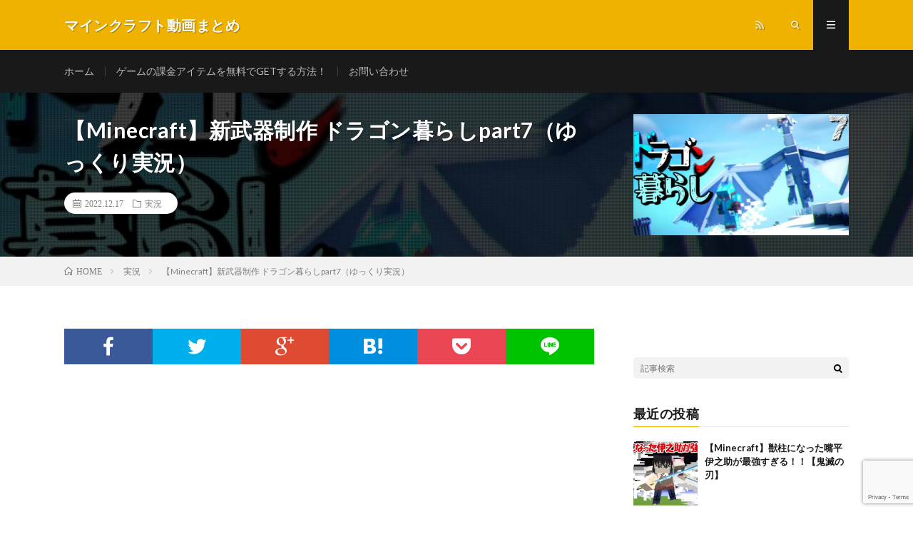

--- FILE ---
content_type: text/html; charset=UTF-8
request_url: https://gamefan.blog/2022/12/17/post-11196/
body_size: 18908
content:
<!DOCTYPE html>
<html lang="ja" prefix="og: http://ogp.me/ns#">
<head prefix="og: http://ogp.me/ns# fb: http://ogp.me/ns/fb# article: http://ogp.me/ns/article#">
<meta charset="UTF-8">
<title>【Minecraft】新武器制作 ドラゴン暮らしpart7（ゆっくり実況） │ マインクラフト動画まとめ</title>
<script type="text/javascript">
/* <![CDATA[ */
window.JetpackScriptData = {"site":{"icon":"","title":"マインクラフト動画まとめ","host":"xserver","is_wpcom_platform":false}};
/* ]]> */
</script>
<meta name='robots' content='max-image-preview:large' />
	<style>img:is([sizes="auto" i], [sizes^="auto," i]) { contain-intrinsic-size: 3000px 1500px }</style>
	<link rel='dns-prefetch' href='//www.googletagmanager.com' />
<link rel='dns-prefetch' href='//stats.wp.com' />
<link rel='dns-prefetch' href='//pagead2.googlesyndication.com' />
<link rel='preconnect' href='//i0.wp.com' />
<link rel='preconnect' href='//c0.wp.com' />
<link rel='stylesheet' id='wp-block-library-css' href='https://c0.wp.com/c/6.8.3/wp-includes/css/dist/block-library/style.min.css' type='text/css' media='all' />
<style id='classic-theme-styles-inline-css' type='text/css'>
/*! This file is auto-generated */
.wp-block-button__link{color:#fff;background-color:#32373c;border-radius:9999px;box-shadow:none;text-decoration:none;padding:calc(.667em + 2px) calc(1.333em + 2px);font-size:1.125em}.wp-block-file__button{background:#32373c;color:#fff;text-decoration:none}
</style>
<link rel='stylesheet' id='snow-monkey-blocks-accordion-style-css' href='https://gamefan.blog/wp-content/plugins/snow-monkey-blocks/dist/blocks/accordion/style-index.css?ver=21.0.6' type='text/css' media='all' />
<link rel='stylesheet' id='snow-monkey-blocks-alert-style-css' href='https://gamefan.blog/wp-content/plugins/snow-monkey-blocks/dist/blocks/alert/style-index.css?ver=21.0.6' type='text/css' media='all' />
<link rel='stylesheet' id='snow-monkey-blocks-balloon-style-css' href='https://gamefan.blog/wp-content/plugins/snow-monkey-blocks/dist/blocks/balloon/style-index.css?ver=21.0.6' type='text/css' media='all' />
<style id='snow-monkey-blocks-box-style-inline-css' type='text/css'>
.smb-box{--smb-box--background-color:#0000;--smb-box--background-image:initial;--smb-box--background-opacity:1;--smb-box--border-color:var(--_lighter-color-gray);--smb-box--border-style:solid;--smb-box--border-width:0px;--smb-box--border-radius:var(--_global--border-radius);--smb-box--box-shadow:initial;--smb-box--color:inherit;--smb-box--padding:var(--_padding1);border-radius:var(--smb-box--border-radius);border-width:0;box-shadow:var(--smb-box--box-shadow);color:var(--smb-box--color);overflow:visible;padding:var(--smb-box--padding);position:relative}.smb-box--p-s{--smb-box--padding:var(--_padding-1)}.smb-box--p-l{--smb-box--padding:var(--_padding2)}.smb-box__background{background-color:var(--smb-box--background-color);background-image:var(--smb-box--background-image);border:var(--smb-box--border-width) var(--smb-box--border-style) var(--smb-box--border-color);border-radius:var(--smb-box--border-radius);bottom:0;display:block;left:0;opacity:var(--smb-box--background-opacity);position:absolute;right:0;top:0}.smb-box__body{position:relative}:where(.smb-box__body.is-layout-constrained>*){--wp--style--global--content-size:100%;--wp--style--global--wide-size:100%}

</style>
<link rel='stylesheet' id='snow-monkey-blocks-btn-style-css' href='https://gamefan.blog/wp-content/plugins/snow-monkey-blocks/dist/blocks/btn/style-index.css?ver=21.0.6' type='text/css' media='all' />
<style id='snow-monkey-blocks-btn-box-style-inline-css' type='text/css'>
.smb-btn-box{--smb-btn-box--background-color:#0000;--smb-btn-box--padding:var(--_padding2);--smb-btn--style--ghost--border-color:var(--smb-btn--background-color,currentColor);--smb-btn--style--ghost--color:currentColor;background-color:var(--smb-btn-box--background-color);padding-bottom:var(--smb-btn-box--padding);padding-top:var(--smb-btn-box--padding)}.smb-btn-box__lede{font-weight:700;margin-bottom:var(--_margin-1);text-align:center}.smb-btn-box__btn-wrapper{text-align:center}.smb-btn-box__note{margin-top:var(--_margin-1);text-align:center}.smb-btn-box.is-style-ghost .smb-btn{--smb-btn--color:var(--smb-btn--style--ghost--color);background-color:#0000;border:1px solid var(--smb-btn--style--ghost--border-color)}

</style>
<style id='snow-monkey-blocks-buttons-style-inline-css' type='text/css'>
.smb-buttons{--smb-buttons--gap:var(--_margin1);display:flex;flex-wrap:wrap;gap:var(--smb-buttons--gap)}.smb-buttons.has-text-align-left,.smb-buttons.is-content-justification-left{justify-content:flex-start}.smb-buttons.has-text-align-center,.smb-buttons.is-content-justification-center{justify-content:center}.smb-buttons.has-text-align-right,.smb-buttons.is-content-justification-right{justify-content:flex-end}.smb-buttons.is-content-justification-space-between{justify-content:space-between}.smb-buttons>.smb-btn-wrapper{flex:0 1 auto;margin:0}.smb-buttons>.smb-btn-wrapper--full{flex:1 1 auto}@media not all and (min-width:640px){.smb-buttons>.smb-btn-wrapper--more-wider{flex:1 1 auto}}

</style>
<link rel='stylesheet' id='snow-monkey-blocks-categories-list-style-css' href='https://gamefan.blog/wp-content/plugins/snow-monkey-blocks/dist/blocks/categories-list/style-index.css?ver=21.0.6' type='text/css' media='all' />
<style id='snow-monkey-blocks-container-style-inline-css' type='text/css'>
.smb-container__body{margin-left:auto;margin-right:auto;max-width:100%}.smb-container--no-gutters{padding-left:0!important;padding-right:0!important}:where(.smb-container__body.is-layout-constrained>*){--wp--style--global--content-size:100%;--wp--style--global--wide-size:100%}

</style>
<style id='snow-monkey-blocks-contents-outline-style-inline-css' type='text/css'>
.smb-contents-outline{--smb-contents-outline--background-color:var(--wp--preset--color--sm-lightest-gray);--smb-contents-outline--color:inherit;background-color:var(--smb-contents-outline--background-color);color:var(--smb-contents-outline--color);padding:0!important}.smb-contents-outline .wpco{background-color:inherit;color:inherit}

</style>
<style id='snow-monkey-blocks-countdown-style-inline-css' type='text/css'>
.smb-countdown{--smb-countdown--gap:var(--_margin-2);--smb-countdown--numeric-color:currentColor;--smb-countdown--clock-color:currentColor}.smb-countdown__list{align-items:center;align-self:center;display:flex;flex-direction:row;flex-wrap:wrap;list-style-type:none;margin-left:0;padding-left:0}.smb-countdown__list-item{margin:0 var(--smb-countdown--gap);text-align:center}.smb-countdown__list-item:first-child{margin-left:0}.smb-countdown__list-item:last-child{margin-right:0}.smb-countdown__list-item__numeric{color:var(--smb-countdown--numeric-color);display:block;--_font-size-level:3;font-size:var(--_fluid-font-size);font-weight:700;line-height:var(--_line-height)}.smb-countdown__list-item__clock{color:var(--smb-countdown--clock-color);display:block;--_font-size-level:-1;font-size:var(--_font-size);line-height:var(--_line-height)}.smb-countdown .align-center{justify-content:center}.smb-countdown .align-left{justify-content:flex-start}.smb-countdown .align-right{justify-content:flex-end}.is-style-inline .smb-countdown__list-item__clock,.is-style-inline .smb-countdown__list-item__numeric{display:inline}

</style>
<style id='snow-monkey-blocks-directory-structure-style-inline-css' type='text/css'>
.smb-directory-structure{--smb-directory-structure--background-color:var(--_lightest-color-gray);--smb-directory-structure--padding:var(--_padding1);--smb-directory-structure--gap:var(--_margin-2);--smb-directory-structure--icon-color:inherit;background-color:var(--smb-directory-structure--background-color);overflow-x:auto;overflow-y:hidden;padding:var(--smb-directory-structure--padding)}.smb-directory-structure>*+*{margin-top:var(--smb-directory-structure--gap)}.smb-directory-structure__item p{align-items:flex-start;display:flex;flex-wrap:nowrap}.smb-directory-structure .fa-fw{color:var(--smb-directory-structure--icon-color);width:auto}.smb-directory-structure .svg-inline--fa{display:var(--fa-display,inline-block);height:1em;overflow:visible;vertical-align:-.125em}.smb-directory-structure__item__name{margin-left:.5em;white-space:nowrap}.smb-directory-structure__item__list{margin-left:1.5em}.smb-directory-structure__item__list>*{margin-top:var(--smb-directory-structure--gap)}

</style>
<style id='snow-monkey-blocks-evaluation-star-style-inline-css' type='text/css'>
.smb-evaluation-star{--smb-evaluation-star--gap:var(--_margin-2);--smb-evaluation-star--icon-color:#f9bb2d;--smb-evaluation-star--numeric-color:currentColor;align-items:center;display:flex;gap:var(--smb-evaluation-star--gap)}.smb-evaluation-star--title-right .smb-evaluation-star__title{order:1}.smb-evaluation-star__body{display:inline-flex;gap:var(--smb-evaluation-star--gap)}.smb-evaluation-star__numeric{color:var(--smb-evaluation-star--numeric-color);font-weight:700}.smb-evaluation-star__numeric--right{order:1}.smb-evaluation-star__icon{color:var(--smb-evaluation-star--icon-color);display:inline-block}.smb-evaluation-star .svg-inline--fa{display:var(--fa-display,inline-block);height:1em;overflow:visible;vertical-align:-.125em}

</style>
<style id='snow-monkey-blocks-faq-style-inline-css' type='text/css'>
.smb-faq{--smb-faq--border-color:var(--_lighter-color-gray);--smb-faq--label-color:initial;--smb-faq--item-gap:var(--_margin1);--smb-faq--item-question-label-color:currentColor;--smb-faq--item-answer-label-color:currentColor;border-top:1px solid var(--smb-faq--border-color)}.smb-faq__item{border-bottom:1px solid var(--smb-faq--border-color);padding:var(--_padding1) 0}.smb-faq__item__answer,.smb-faq__item__question{display:flex;flex-direction:row;flex-wrap:nowrap}.smb-faq__item__answer__label,.smb-faq__item__question__label{flex:0 0 0%;margin-right:var(--smb-faq--item-gap);margin-top:calc(var(--_half-leading)*-1em - .125em);--_font-size-level:3;font-size:var(--_fluid-font-size);font-weight:400;line-height:var(--_line-height);min-width:.8em}.smb-faq__item__answer__body,.smb-faq__item__question__body{flex:1 1 auto;margin-top:calc(var(--_half-leading)*-1em)}.smb-faq__item__question{font-weight:700;margin:0 0 var(--smb-faq--item-gap)}.smb-faq__item__question__label{color:var(--smb-faq--item-question-label-color)}.smb-faq__item__answer__label{color:var(--smb-faq--item-answer-label-color)}:where(.smb-faq__item__answer__body.is-layout-constrained>*){--wp--style--global--content-size:100%;--wp--style--global--wide-size:100%}

</style>
<style id='snow-monkey-blocks-flex-style-inline-css' type='text/css'>
.smb-flex{--smb-flex--box-shadow:none;box-shadow:var(--smb-flex--box-shadow);flex-direction:column}.smb-flex.is-horizontal{flex-direction:row}.smb-flex.is-vertical{flex-direction:column}.smb-flex>*{--smb--flex-grow:0;--smb--flex-shrink:1;--smb--flex-basis:auto;flex-basis:var(--smb--flex-basis);flex-grow:var(--smb--flex-grow);flex-shrink:var(--smb--flex-shrink);min-width:0}

</style>
<style id='snow-monkey-blocks-grid-style-inline-css' type='text/css'>
.smb-grid{--smb-grid--gap:0px;--smb-grid--column-auto-repeat:auto-fit;--smb-grid--columns:1;--smb-grid--column-min-width:250px;--smb-grid--grid-template-columns:none;--smb-grid--rows:1;--smb-grid--grid-template-rows:none;display:grid;gap:var(--smb-grid--gap)}.smb-grid>*{--smb--justify-self:stretch;--smb--align-self:stretch;--smb--grid-column:auto;--smb--grid-row:auto;align-self:var(--smb--align-self);grid-column:var(--smb--grid-column);grid-row:var(--smb--grid-row);justify-self:var(--smb--justify-self);margin-bottom:0;margin-top:0;min-width:0}.smb-grid--columns\:columns{grid-template-columns:repeat(var(--smb-grid--columns),1fr)}.smb-grid--columns\:min{grid-template-columns:repeat(var(--smb-grid--column-auto-repeat),minmax(min(var(--smb-grid--column-min-width),100%),1fr))}.smb-grid--columns\:free{grid-template-columns:var(--smb-grid--grid-template-columns)}.smb-grid--rows\:rows{grid-template-rows:repeat(var(--smb-grid--rows),1fr)}.smb-grid--rows\:free{grid-template-rows:var(--smb-grid--grid-template-rows)}

</style>
<link rel='stylesheet' id='snow-monkey-blocks-hero-header-style-css' href='https://gamefan.blog/wp-content/plugins/snow-monkey-blocks/dist/blocks/hero-header/style-index.css?ver=21.0.6' type='text/css' media='all' />
<link rel='stylesheet' id='snow-monkey-blocks-information-style-css' href='https://gamefan.blog/wp-content/plugins/snow-monkey-blocks/dist/blocks/information/style-index.css?ver=21.0.6' type='text/css' media='all' />
<link rel='stylesheet' id='snow-monkey-blocks-items-style-css' href='https://gamefan.blog/wp-content/plugins/snow-monkey-blocks/dist/blocks/items/style-index.css?ver=21.0.6' type='text/css' media='all' />
<style id='snow-monkey-blocks-list-style-inline-css' type='text/css'>
.smb-list{--smb-list--gap:var(--_margin-2)}.smb-list ul{list-style:none!important}.smb-list ul *>li:first-child,.smb-list ul li+li{margin-top:var(--smb-list--gap)}.smb-list ul>li{position:relative}.smb-list ul>li .smb-list__icon{left:-1.5em;position:absolute}

</style>
<link rel='stylesheet' id='snow-monkey-blocks-media-text-style-css' href='https://gamefan.blog/wp-content/plugins/snow-monkey-blocks/dist/blocks/media-text/style-index.css?ver=21.0.6' type='text/css' media='all' />
<link rel='stylesheet' id='snow-monkey-blocks-panels-style-css' href='https://gamefan.blog/wp-content/plugins/snow-monkey-blocks/dist/blocks/panels/style-index.css?ver=21.0.6' type='text/css' media='all' />
<style id='snow-monkey-blocks-price-menu-style-inline-css' type='text/css'>
.smb-price-menu{--smb-price-menu--border-color:var(--_lighter-color-gray);--smb-price-menu--item-padding:var(--_padding-1);border-top:1px solid var(--smb-price-menu--border-color)}.smb-price-menu>.smb-price-menu__item{margin-bottom:0;margin-top:0}.smb-price-menu__item{border-bottom:1px solid var(--smb-price-menu--border-color);padding:var(--smb-price-menu--item-padding) 0}@media(min-width:640px){.smb-price-menu__item{align-items:center;display:flex;flex-direction:row;flex-wrap:nowrap;justify-content:space-between}.smb-price-menu__item>*{flex:0 0 auto}}

</style>
<link rel='stylesheet' id='snow-monkey-blocks-pricing-table-style-css' href='https://gamefan.blog/wp-content/plugins/snow-monkey-blocks/dist/blocks/pricing-table/style-index.css?ver=21.0.6' type='text/css' media='all' />
<style id='snow-monkey-blocks-rating-box-style-inline-css' type='text/css'>
.smb-rating-box{--smb-rating-box--gap:var(--_margin-1);--smb-rating-box--bar-border-radius:var(--_global--border-radius);--smb-rating-box--bar-background-color:var(--_lighter-color-gray);--smb-rating-box--bar-height:1rem;--smb-rating-box--rating-background-color:#f9bb2d}.smb-rating-box>.smb-rating-box__item__title{margin-bottom:var(--_margin-2)}.smb-rating-box__body>*+*{margin-top:var(--smb-rating-box--gap)}.smb-rating-box__item{display:grid;gap:var(--_margin-2)}.smb-rating-box__item__body{align-items:end;display:grid;gap:var(--_margin1);grid-template-columns:1fr auto}.smb-rating-box__item__numeric{--_font-size-level:-2;font-size:var(--_font-size);line-height:var(--_line-height)}.smb-rating-box__item__evaluation{grid-column:1/-1}.smb-rating-box__item__evaluation__bar,.smb-rating-box__item__evaluation__rating{border-radius:var(--smb-rating-box--bar-border-radius);height:var(--smb-rating-box--bar-height)}.smb-rating-box__item__evaluation__bar{background-color:var(--smb-rating-box--bar-background-color);position:relative}.smb-rating-box__item__evaluation__rating{background-color:var(--smb-rating-box--rating-background-color);left:0;position:absolute;top:0}.smb-rating-box__item__evaluation__numeric{bottom:calc(var(--smb-rating-box--bar-height) + var(--_s-2));position:absolute;right:0;--_font-size-level:-2;font-size:var(--_font-size);line-height:var(--_line-height)}

</style>
<style id='snow-monkey-blocks-read-more-box-style-inline-css' type='text/css'>
.smb-read-more-box{--smb-read-more-box--content-height:100px;--smb-read-more-box--mask-color:var(--_global--background-color,#fff)}.smb-read-more-box__content{--_transition-duration:var(--_global--transition-duration);--_transition-function-timing:var(--_global--transition-function-timing);--_transition-delay:var(--_global--transition-delay);overflow:hidden;position:relative;transition:height var(--_transition-duration) var(--_transition-function-timing) var(--_transition-delay)}.smb-read-more-box__content[aria-hidden=true]{height:var(--smb-read-more-box--content-height)}.smb-read-more-box__action{display:flex;flex-wrap:wrap;margin-top:var(--_padding-1)}.smb-read-more-box__action.is-content-justification-left{justify-content:start}.smb-read-more-box__action.is-content-justification-center{justify-content:center}.smb-read-more-box__action.is-content-justification-right{justify-content:end}.smb-read-more-box__btn-wrapper.smb-btn-wrapper--full{flex-grow:1}.smb-read-more-box__button{cursor:pointer}.smb-read-more-box--has-mask .smb-read-more-box__content[aria-hidden=true]:after{background:linear-gradient(to bottom,#0000 0,var(--smb-read-more-box--mask-color) 100%);content:"";display:block;height:50px;inset:auto 0 0 0;position:absolute}.smb-read-more-box.is-style-ghost .smb-read-more-box__button{--smb-btn--color:var(--smb-btn--style--ghost--color);background-color:#0000;border:1px solid var(--smb-btn--style--ghost--border-color)}.smb-read-more-box.is-style-text .smb-read-more-box__button{--smb-btn--background-color:#0000;--smb-btn--color:var(--smb-btn--style--text--color);--smb-btn--padding:0px;border:none}:where(.smb-read-more-box__content.is-layout-constrained>*){--wp--style--global--content-size:100%;--wp--style--global--wide-size:100%}

</style>
<link rel='stylesheet' id='snow-monkey-blocks-section-style-css' href='https://gamefan.blog/wp-content/plugins/snow-monkey-blocks/dist/blocks/section/style-index.css?ver=21.0.6' type='text/css' media='all' />
<link rel='stylesheet' id='snow-monkey-blocks-section-break-the-grid-style-css' href='https://gamefan.blog/wp-content/plugins/snow-monkey-blocks/dist/blocks/section-break-the-grid/style-index.css?ver=21.0.6' type='text/css' media='all' />
<style id='snow-monkey-blocks-section-side-heading-style-inline-css' type='text/css'>
.smb-section-side-heading__header,.smb-section-side-heading__subtitle,.smb-section-side-heading__title{text-align:left}.smb-section-side-heading__header>*{text-align:inherit}.smb-section-side-heading__lede-wrapper{justify-content:flex-start}.smb-section-side-heading>.smb-section__inner>.c-container>.smb-section__contents-wrapper>.c-row{justify-content:space-between}@media not all and (min-width:640px){.smb-section-side-heading :where(.smb-section__contents-wrapper>.c-row>*+*){margin-top:var(--_margin2)}}

</style>
<link rel='stylesheet' id='snow-monkey-blocks-section-with-bgimage-style-css' href='https://gamefan.blog/wp-content/plugins/snow-monkey-blocks/dist/blocks/section-with-bgimage/style-index.css?ver=21.0.6' type='text/css' media='all' />
<style id='snow-monkey-blocks-section-with-bgvideo-style-inline-css' type='text/css'>
.smb-section-with-bgvideo>.smb-section-with-bgimage__bgimage>*{display:none!important}

</style>
<style id='snow-monkey-blocks-slider-style-inline-css' type='text/css'>
.smb-slider>.smb-slider__canvas.slick-initialized{margin-bottom:0;padding-bottom:0}.smb-slider--16to9 .smb-slider__item__figure,.smb-slider--4to3 .smb-slider__item__figure{position:relative}.smb-slider--16to9 .smb-slider__item__figure:before,.smb-slider--4to3 .smb-slider__item__figure:before{content:"";display:block}.smb-slider--16to9 .smb-slider__item__figure>img,.smb-slider--4to3 .smb-slider__item__figure>img{bottom:0;height:100%;left:0;object-fit:cover;object-position:50% 50%;position:absolute;right:0;top:0}.smb-slider--16to9 .smb-slider__item__figure:before{padding-top:56.25%}.smb-slider--4to3 .smb-slider__item__figure:before{padding-top:75%}.smb-slider__canvas{padding-bottom:35px;visibility:hidden}.smb-slider__canvas.slick-slider{margin-bottom:0}.smb-slider__canvas.slick-initialized{visibility:visible}.smb-slider__canvas.slick-initialized .slick-slide{align-items:center;display:flex;flex-direction:column;justify-content:center}.smb-slider__canvas.slick-initialized .slick-slide>*{flex:1 1 auto}.smb-slider__canvas[dir=rtl] .slick-next{left:10px;right:auto}.smb-slider__canvas[dir=rtl] .slick-prev{left:auto;right:10px}.smb-slider__canvas[dir=rtl] .smb-slider__item__caption{direction:ltr}.smb-slider__item__figure,.smb-slider__item__figure>img{width:100%}.smb-slider__item__caption{display:flex;flex-direction:row;justify-content:center;margin-top:var(--_margin-1);--_font-size-level:-1;font-size:var(--_font-size);line-height:var(--_line-height)}.smb-slider .slick-next{right:10px;z-index:1}.smb-slider .slick-prev{left:10px;z-index:1}.smb-slider .slick-dots{bottom:0;line-height:1;position:static}

</style>
<link rel='stylesheet' id='snow-monkey-blocks-spider-contents-slider-style-css' href='https://gamefan.blog/wp-content/plugins/snow-monkey-blocks/dist/blocks/spider-contents-slider/style-index.css?ver=21.0.6' type='text/css' media='all' />
<link rel='stylesheet' id='snow-monkey-blocks-spider-slider-style-css' href='https://gamefan.blog/wp-content/plugins/snow-monkey-blocks/dist/blocks/spider-slider/style-index.css?ver=21.0.6' type='text/css' media='all' />
<link rel='stylesheet' id='snow-monkey-blocks-spider-pickup-slider-style-css' href='https://gamefan.blog/wp-content/plugins/snow-monkey-blocks/dist/blocks/spider-pickup-slider/style-index.css?ver=21.0.6' type='text/css' media='all' />
<link rel='stylesheet' id='snow-monkey-blocks-step-style-css' href='https://gamefan.blog/wp-content/plugins/snow-monkey-blocks/dist/blocks/step/style-index.css?ver=21.0.6' type='text/css' media='all' />
<link rel='stylesheet' id='snow-monkey-blocks-tabs-style-css' href='https://gamefan.blog/wp-content/plugins/snow-monkey-blocks/dist/blocks/tabs/style-index.css?ver=21.0.6' type='text/css' media='all' />
<style id='snow-monkey-blocks-taxonomy-terms-style-inline-css' type='text/css'>
.smb-taxonomy-terms.is-style-tag .smb-taxonomy-terms__list{list-style:none;margin-left:0;padding-left:0}.smb-taxonomy-terms.is-style-tag .smb-taxonomy-terms__item{display:inline-block;margin:4px 4px 4px 0}.smb-taxonomy-terms.is-style-slash .smb-taxonomy-terms__list{display:flex;flex-wrap:wrap;list-style:none;margin-left:0;padding-left:0}.smb-taxonomy-terms.is-style-slash .smb-taxonomy-terms__item{display:inline-block}.smb-taxonomy-terms.is-style-slash .smb-taxonomy-terms__item:not(:last-child):after{content:"/";display:inline-block;margin:0 .5em}

</style>
<style id='snow-monkey-blocks-testimonial-style-inline-css' type='text/css'>
.smb-testimonial__item{display:flex;flex-direction:row;flex-wrap:nowrap;justify-content:center}.smb-testimonial__item__figure{border-radius:100%;flex:0 0 auto;height:48px;margin-right:var(--_margin-1);margin-top:calc(var(--_half-leading)*1rem);overflow:hidden;width:48px}.smb-testimonial__item__figure img{height:100%;object-fit:cover;object-position:50% 50%;width:100%}.smb-testimonial__item__body{flex:1 1 auto;max-width:100%}.smb-testimonial__item__name{--_font-size-level:-2;font-size:var(--_font-size);line-height:var(--_line-height)}.smb-testimonial__item__name a{color:inherit}.smb-testimonial__item__lede{--_font-size-level:-2;font-size:var(--_font-size);line-height:var(--_line-height)}.smb-testimonial__item__lede a{color:inherit}.smb-testimonial__item__content{margin-bottom:var(--_margin-1);--_font-size-level:-1;font-size:var(--_font-size);line-height:var(--_line-height)}.smb-testimonial__item__content:after{background-color:currentColor;content:"";display:block;height:1px;margin-top:var(--_margin-1);width:2rem}

</style>
<style id='snow-monkey-blocks-thumbnail-gallery-style-inline-css' type='text/css'>
.smb-thumbnail-gallery>.smb-thumbnail-gallery__canvas.slick-initialized{margin-bottom:0}.smb-thumbnail-gallery{--smb-thumbnail-gallery--dots-gap:var(--_margin-1)}.smb-thumbnail-gallery__canvas{visibility:hidden}.smb-thumbnail-gallery__canvas.slick-initialized{visibility:visible}.smb-thumbnail-gallery__canvas .slick-dots{display:flex;flex-wrap:wrap;margin:var(--_margin-1) calc(var(--smb-thumbnail-gallery--dots-gap)*-1*.5) calc(var(--smb-thumbnail-gallery--dots-gap)*-1);position:static;width:auto}.smb-thumbnail-gallery__canvas .slick-dots>li{flex:0 0 25%;height:auto;margin:0;margin-bottom:var(---smb-thumbnail-gallery--dots-gap);max-width:25%;padding-left:calc(var(--smb-thumbnail-gallery--dots-gap)*.5);padding-right:calc(var(--smb-thumbnail-gallery--dots-gap)*.5);width:auto}.smb-thumbnail-gallery__item__figure>img{width:100%}.smb-thumbnail-gallery__item__caption{display:flex;flex-direction:row;justify-content:center;margin-top:var(--_margin-1);--_font-size-level:-1;font-size:var(--_font-size);line-height:var(--_line-height)}.smb-thumbnail-gallery__nav{display:none!important}.smb-thumbnail-gallery .slick-next{right:10px;z-index:1}.smb-thumbnail-gallery .slick-prev{left:10px;z-index:1}.smb-thumbnail-gallery .slick-dots{bottom:0;line-height:1;position:static}

</style>
<link rel='stylesheet' id='mediaelement-css' href='https://c0.wp.com/c/6.8.3/wp-includes/js/mediaelement/mediaelementplayer-legacy.min.css' type='text/css' media='all' />
<link rel='stylesheet' id='wp-mediaelement-css' href='https://c0.wp.com/c/6.8.3/wp-includes/js/mediaelement/wp-mediaelement.min.css' type='text/css' media='all' />
<style id='jetpack-sharing-buttons-style-inline-css' type='text/css'>
.jetpack-sharing-buttons__services-list{display:flex;flex-direction:row;flex-wrap:wrap;gap:0;list-style-type:none;margin:5px;padding:0}.jetpack-sharing-buttons__services-list.has-small-icon-size{font-size:12px}.jetpack-sharing-buttons__services-list.has-normal-icon-size{font-size:16px}.jetpack-sharing-buttons__services-list.has-large-icon-size{font-size:24px}.jetpack-sharing-buttons__services-list.has-huge-icon-size{font-size:36px}@media print{.jetpack-sharing-buttons__services-list{display:none!important}}.editor-styles-wrapper .wp-block-jetpack-sharing-buttons{gap:0;padding-inline-start:0}ul.jetpack-sharing-buttons__services-list.has-background{padding:1.25em 2.375em}
</style>
<link rel='stylesheet' id='slick-carousel-css' href='https://gamefan.blog/wp-content/plugins/snow-monkey-blocks/dist/packages/slick/slick.css?ver=1724978522' type='text/css' media='all' />
<link rel='stylesheet' id='slick-carousel-theme-css' href='https://gamefan.blog/wp-content/plugins/snow-monkey-blocks/dist/packages/slick/slick-theme.css?ver=1724978522' type='text/css' media='all' />
<link rel='stylesheet' id='spider-css' href='https://gamefan.blog/wp-content/plugins/snow-monkey-blocks/dist/packages/spider/dist/css/spider.css?ver=1724978522' type='text/css' media='all' />
<link rel='stylesheet' id='snow-monkey-blocks-css' href='https://gamefan.blog/wp-content/plugins/snow-monkey-blocks/dist/css/blocks.css?ver=1724978522' type='text/css' media='all' />
<link rel='stylesheet' id='sass-basis-css' href='https://gamefan.blog/wp-content/plugins/snow-monkey-blocks/dist/css/fallback.css?ver=1724978522' type='text/css' media='all' />
<link rel='stylesheet' id='snow-monkey-blocks/nopro-css' href='https://gamefan.blog/wp-content/plugins/snow-monkey-blocks/dist/css/nopro.css?ver=1724978522' type='text/css' media='all' />
<style id='global-styles-inline-css' type='text/css'>
:root{--wp--preset--aspect-ratio--square: 1;--wp--preset--aspect-ratio--4-3: 4/3;--wp--preset--aspect-ratio--3-4: 3/4;--wp--preset--aspect-ratio--3-2: 3/2;--wp--preset--aspect-ratio--2-3: 2/3;--wp--preset--aspect-ratio--16-9: 16/9;--wp--preset--aspect-ratio--9-16: 9/16;--wp--preset--color--black: #000000;--wp--preset--color--cyan-bluish-gray: #abb8c3;--wp--preset--color--white: #ffffff;--wp--preset--color--pale-pink: #f78da7;--wp--preset--color--vivid-red: #cf2e2e;--wp--preset--color--luminous-vivid-orange: #ff6900;--wp--preset--color--luminous-vivid-amber: #fcb900;--wp--preset--color--light-green-cyan: #7bdcb5;--wp--preset--color--vivid-green-cyan: #00d084;--wp--preset--color--pale-cyan-blue: #8ed1fc;--wp--preset--color--vivid-cyan-blue: #0693e3;--wp--preset--color--vivid-purple: #9b51e0;--wp--preset--gradient--vivid-cyan-blue-to-vivid-purple: linear-gradient(135deg,rgba(6,147,227,1) 0%,rgb(155,81,224) 100%);--wp--preset--gradient--light-green-cyan-to-vivid-green-cyan: linear-gradient(135deg,rgb(122,220,180) 0%,rgb(0,208,130) 100%);--wp--preset--gradient--luminous-vivid-amber-to-luminous-vivid-orange: linear-gradient(135deg,rgba(252,185,0,1) 0%,rgba(255,105,0,1) 100%);--wp--preset--gradient--luminous-vivid-orange-to-vivid-red: linear-gradient(135deg,rgba(255,105,0,1) 0%,rgb(207,46,46) 100%);--wp--preset--gradient--very-light-gray-to-cyan-bluish-gray: linear-gradient(135deg,rgb(238,238,238) 0%,rgb(169,184,195) 100%);--wp--preset--gradient--cool-to-warm-spectrum: linear-gradient(135deg,rgb(74,234,220) 0%,rgb(151,120,209) 20%,rgb(207,42,186) 40%,rgb(238,44,130) 60%,rgb(251,105,98) 80%,rgb(254,248,76) 100%);--wp--preset--gradient--blush-light-purple: linear-gradient(135deg,rgb(255,206,236) 0%,rgb(152,150,240) 100%);--wp--preset--gradient--blush-bordeaux: linear-gradient(135deg,rgb(254,205,165) 0%,rgb(254,45,45) 50%,rgb(107,0,62) 100%);--wp--preset--gradient--luminous-dusk: linear-gradient(135deg,rgb(255,203,112) 0%,rgb(199,81,192) 50%,rgb(65,88,208) 100%);--wp--preset--gradient--pale-ocean: linear-gradient(135deg,rgb(255,245,203) 0%,rgb(182,227,212) 50%,rgb(51,167,181) 100%);--wp--preset--gradient--electric-grass: linear-gradient(135deg,rgb(202,248,128) 0%,rgb(113,206,126) 100%);--wp--preset--gradient--midnight: linear-gradient(135deg,rgb(2,3,129) 0%,rgb(40,116,252) 100%);--wp--preset--font-size--small: 13px;--wp--preset--font-size--medium: 20px;--wp--preset--font-size--large: 36px;--wp--preset--font-size--x-large: 42px;--wp--preset--spacing--20: 0.44rem;--wp--preset--spacing--30: 0.67rem;--wp--preset--spacing--40: 1rem;--wp--preset--spacing--50: 1.5rem;--wp--preset--spacing--60: 2.25rem;--wp--preset--spacing--70: 3.38rem;--wp--preset--spacing--80: 5.06rem;--wp--preset--shadow--natural: 6px 6px 9px rgba(0, 0, 0, 0.2);--wp--preset--shadow--deep: 12px 12px 50px rgba(0, 0, 0, 0.4);--wp--preset--shadow--sharp: 6px 6px 0px rgba(0, 0, 0, 0.2);--wp--preset--shadow--outlined: 6px 6px 0px -3px rgba(255, 255, 255, 1), 6px 6px rgba(0, 0, 0, 1);--wp--preset--shadow--crisp: 6px 6px 0px rgba(0, 0, 0, 1);}:where(.is-layout-flex){gap: 0.5em;}:where(.is-layout-grid){gap: 0.5em;}body .is-layout-flex{display: flex;}.is-layout-flex{flex-wrap: wrap;align-items: center;}.is-layout-flex > :is(*, div){margin: 0;}body .is-layout-grid{display: grid;}.is-layout-grid > :is(*, div){margin: 0;}:where(.wp-block-columns.is-layout-flex){gap: 2em;}:where(.wp-block-columns.is-layout-grid){gap: 2em;}:where(.wp-block-post-template.is-layout-flex){gap: 1.25em;}:where(.wp-block-post-template.is-layout-grid){gap: 1.25em;}.has-black-color{color: var(--wp--preset--color--black) !important;}.has-cyan-bluish-gray-color{color: var(--wp--preset--color--cyan-bluish-gray) !important;}.has-white-color{color: var(--wp--preset--color--white) !important;}.has-pale-pink-color{color: var(--wp--preset--color--pale-pink) !important;}.has-vivid-red-color{color: var(--wp--preset--color--vivid-red) !important;}.has-luminous-vivid-orange-color{color: var(--wp--preset--color--luminous-vivid-orange) !important;}.has-luminous-vivid-amber-color{color: var(--wp--preset--color--luminous-vivid-amber) !important;}.has-light-green-cyan-color{color: var(--wp--preset--color--light-green-cyan) !important;}.has-vivid-green-cyan-color{color: var(--wp--preset--color--vivid-green-cyan) !important;}.has-pale-cyan-blue-color{color: var(--wp--preset--color--pale-cyan-blue) !important;}.has-vivid-cyan-blue-color{color: var(--wp--preset--color--vivid-cyan-blue) !important;}.has-vivid-purple-color{color: var(--wp--preset--color--vivid-purple) !important;}.has-black-background-color{background-color: var(--wp--preset--color--black) !important;}.has-cyan-bluish-gray-background-color{background-color: var(--wp--preset--color--cyan-bluish-gray) !important;}.has-white-background-color{background-color: var(--wp--preset--color--white) !important;}.has-pale-pink-background-color{background-color: var(--wp--preset--color--pale-pink) !important;}.has-vivid-red-background-color{background-color: var(--wp--preset--color--vivid-red) !important;}.has-luminous-vivid-orange-background-color{background-color: var(--wp--preset--color--luminous-vivid-orange) !important;}.has-luminous-vivid-amber-background-color{background-color: var(--wp--preset--color--luminous-vivid-amber) !important;}.has-light-green-cyan-background-color{background-color: var(--wp--preset--color--light-green-cyan) !important;}.has-vivid-green-cyan-background-color{background-color: var(--wp--preset--color--vivid-green-cyan) !important;}.has-pale-cyan-blue-background-color{background-color: var(--wp--preset--color--pale-cyan-blue) !important;}.has-vivid-cyan-blue-background-color{background-color: var(--wp--preset--color--vivid-cyan-blue) !important;}.has-vivid-purple-background-color{background-color: var(--wp--preset--color--vivid-purple) !important;}.has-black-border-color{border-color: var(--wp--preset--color--black) !important;}.has-cyan-bluish-gray-border-color{border-color: var(--wp--preset--color--cyan-bluish-gray) !important;}.has-white-border-color{border-color: var(--wp--preset--color--white) !important;}.has-pale-pink-border-color{border-color: var(--wp--preset--color--pale-pink) !important;}.has-vivid-red-border-color{border-color: var(--wp--preset--color--vivid-red) !important;}.has-luminous-vivid-orange-border-color{border-color: var(--wp--preset--color--luminous-vivid-orange) !important;}.has-luminous-vivid-amber-border-color{border-color: var(--wp--preset--color--luminous-vivid-amber) !important;}.has-light-green-cyan-border-color{border-color: var(--wp--preset--color--light-green-cyan) !important;}.has-vivid-green-cyan-border-color{border-color: var(--wp--preset--color--vivid-green-cyan) !important;}.has-pale-cyan-blue-border-color{border-color: var(--wp--preset--color--pale-cyan-blue) !important;}.has-vivid-cyan-blue-border-color{border-color: var(--wp--preset--color--vivid-cyan-blue) !important;}.has-vivid-purple-border-color{border-color: var(--wp--preset--color--vivid-purple) !important;}.has-vivid-cyan-blue-to-vivid-purple-gradient-background{background: var(--wp--preset--gradient--vivid-cyan-blue-to-vivid-purple) !important;}.has-light-green-cyan-to-vivid-green-cyan-gradient-background{background: var(--wp--preset--gradient--light-green-cyan-to-vivid-green-cyan) !important;}.has-luminous-vivid-amber-to-luminous-vivid-orange-gradient-background{background: var(--wp--preset--gradient--luminous-vivid-amber-to-luminous-vivid-orange) !important;}.has-luminous-vivid-orange-to-vivid-red-gradient-background{background: var(--wp--preset--gradient--luminous-vivid-orange-to-vivid-red) !important;}.has-very-light-gray-to-cyan-bluish-gray-gradient-background{background: var(--wp--preset--gradient--very-light-gray-to-cyan-bluish-gray) !important;}.has-cool-to-warm-spectrum-gradient-background{background: var(--wp--preset--gradient--cool-to-warm-spectrum) !important;}.has-blush-light-purple-gradient-background{background: var(--wp--preset--gradient--blush-light-purple) !important;}.has-blush-bordeaux-gradient-background{background: var(--wp--preset--gradient--blush-bordeaux) !important;}.has-luminous-dusk-gradient-background{background: var(--wp--preset--gradient--luminous-dusk) !important;}.has-pale-ocean-gradient-background{background: var(--wp--preset--gradient--pale-ocean) !important;}.has-electric-grass-gradient-background{background: var(--wp--preset--gradient--electric-grass) !important;}.has-midnight-gradient-background{background: var(--wp--preset--gradient--midnight) !important;}.has-small-font-size{font-size: var(--wp--preset--font-size--small) !important;}.has-medium-font-size{font-size: var(--wp--preset--font-size--medium) !important;}.has-large-font-size{font-size: var(--wp--preset--font-size--large) !important;}.has-x-large-font-size{font-size: var(--wp--preset--font-size--x-large) !important;}
:where(.wp-block-post-template.is-layout-flex){gap: 1.25em;}:where(.wp-block-post-template.is-layout-grid){gap: 1.25em;}
:where(.wp-block-columns.is-layout-flex){gap: 2em;}:where(.wp-block-columns.is-layout-grid){gap: 2em;}
:root :where(.wp-block-pullquote){font-size: 1.5em;line-height: 1.6;}
</style>
<link rel='stylesheet' id='contact-form-7-css' href='https://gamefan.blog/wp-content/plugins/contact-form-7/includes/css/styles.css?ver=6.1' type='text/css' media='all' />
<link rel='stylesheet' id='myplugin_css-css' href='https://gamefan.blog/wp-content/plugins/double-reectangle/double-reectangle.css?ver=15e2635f230629c73b2959729b11af65' type='text/css' media='all' />
<link rel='stylesheet' id='video-blogster-pro-frontend-css' href='https://gamefan.blog/wp-content/plugins/video-blogster-pro/video-blogster-frontend.css?ver=4.8.3' type='text/css' media='all' />
<link rel='stylesheet' id='wpcf7-redirect-script-frontend-css' href='https://gamefan.blog/wp-content/plugins/wpcf7-redirect/build/assets/frontend-script.css?ver=2c532d7e2be36f6af233' type='text/css' media='all' />
<script type="text/javascript" src="https://gamefan.blog/wp-content/plugins/snow-monkey-blocks/dist/packages/fontawesome-free/all.min.js?ver=1724978522" id="fontawesome6-js" defer="defer" data-wp-strategy="defer"></script>
<script type="text/javascript" src="https://gamefan.blog/wp-content/plugins/snow-monkey-blocks/dist/packages/spider/dist/js/spider.js?ver=1724978522" id="spider-js" defer="defer" data-wp-strategy="defer"></script>
<script type="text/javascript" src="https://c0.wp.com/c/6.8.3/wp-includes/js/jquery/jquery.min.js" id="jquery-core-js"></script>
<script type="text/javascript" src="https://c0.wp.com/c/6.8.3/wp-includes/js/jquery/jquery-migrate.min.js" id="jquery-migrate-js"></script>

<!-- Site Kit によって追加された Google タグ（gtag.js）スニペット -->
<!-- Google アナリティクス スニペット (Site Kit が追加) -->
<script type="text/javascript" src="https://www.googletagmanager.com/gtag/js?id=G-KLMWRSR6GR" id="google_gtagjs-js" async></script>
<script type="text/javascript" id="google_gtagjs-js-after">
/* <![CDATA[ */
window.dataLayer = window.dataLayer || [];function gtag(){dataLayer.push(arguments);}
gtag("set","linker",{"domains":["gamefan.blog"]});
gtag("js", new Date());
gtag("set", "developer_id.dZTNiMT", true);
gtag("config", "G-KLMWRSR6GR");
/* ]]> */
</script>
<link rel="https://api.w.org/" href="https://gamefan.blog/wp-json/" /><link rel="alternate" title="JSON" type="application/json" href="https://gamefan.blog/wp-json/wp/v2/posts/11196" /><link rel="canonical" href="https://gamefan.blog/2022/12/17/post-11196/" />
<link rel="alternate" title="oEmbed (JSON)" type="application/json+oembed" href="https://gamefan.blog/wp-json/oembed/1.0/embed?url=https%3A%2F%2Fgamefan.blog%2F2022%2F12%2F17%2Fpost-11196%2F" />
<link rel="alternate" title="oEmbed (XML)" type="text/xml+oembed" href="https://gamefan.blog/wp-json/oembed/1.0/embed?url=https%3A%2F%2Fgamefan.blog%2F2022%2F12%2F17%2Fpost-11196%2F&#038;format=xml" />
<meta name="generator" content="Site Kit by Google 1.165.0" />	<style>img#wpstats{display:none}</style>
		<link rel="stylesheet" href="https://gamefan.blog/wp-content/themes/lionmedia/style.css">
<link rel="stylesheet" href="https://gamefan.blog/wp-content/themes/lionmedia/css/content.css">
<link rel="stylesheet" href="https://gamefan.blog/wp-content/themes/lionmedia-child/style.css">
<link rel="stylesheet" href="https://gamefan.blog/wp-content/themes/lionmedia/css/icon.css">
<link rel="stylesheet" href="https://fonts.googleapis.com/css?family=Lato:400,700,900">
<meta http-equiv="X-UA-Compatible" content="IE=edge">
<meta name="viewport" content="width=device-width, initial-scale=1, shrink-to-fit=no">
<link rel="dns-prefetch" href="//www.google.com">
<link rel="dns-prefetch" href="//www.google-analytics.com">
<link rel="dns-prefetch" href="//fonts.googleapis.com">
<link rel="dns-prefetch" href="//fonts.gstatic.com">
<link rel="dns-prefetch" href="//pagead2.googlesyndication.com">
<link rel="dns-prefetch" href="//googleads.g.doubleclick.net">
<link rel="dns-prefetch" href="//www.gstatic.com">
<style type="text/css">
.c-user01 {color:#000 !important}
.bgc-user01 {background:#000 !important}
.hc-user01:hover {color:#000 !important}
.c-user02 {color:#000 !important}
.bgc-user02 {background:#000 !important}
.hc-user02:hover {color:#000 !important}
.c-user03 {color:#000 !important}
.bgc-user03 {background:#000 !important}
.hc-user03:hover {color:#000 !important}
.c-user04 {color:#000 !important}
.bgc-user04 {background:#000 !important}
.hc-user04:hover {color:#000 !important}
.c-user05 {color:#000 !important}
.bgc-user05 {background:#000 !important}
.hc-user05:hover {color:#000 !important}

.singleTitle {background-image:url("https://i0.wp.com/gamefan.blog/wp-content/uploads/2022/12/Minecraft-part7.jpg?resize=730%2C410&ssl=1");}

.content h2{color:#191919;}
.content h2:first-letter{
	font-size:3.2rem;
	padding-bottom:5px;
	border-bottom:3px solid;
	color:#f0b200;
}
.content h3{
	padding:20px;
	color:#191919;
	border: 1px solid #E5E5E5;
	border-left: 5px solid #f0b200;
}
</style>

<!-- Site Kit が追加した Google AdSense メタタグ -->
<meta name="google-adsense-platform-account" content="ca-host-pub-2644536267352236">
<meta name="google-adsense-platform-domain" content="sitekit.withgoogle.com">
<!-- Site Kit が追加した End Google AdSense メタタグ -->

<!-- Google AdSense スニペット (Site Kit が追加) -->
<script type="text/javascript" async="async" src="https://pagead2.googlesyndication.com/pagead/js/adsbygoogle.js?client=ca-pub-7485225088539124&amp;host=ca-host-pub-2644536267352236" crossorigin="anonymous"></script>

<!-- (ここまで) Google AdSense スニペット (Site Kit が追加) -->

<!-- Jetpack Open Graph Tags -->
<meta property="og:type" content="article" />
<meta property="og:title" content="【Minecraft】新武器制作 ドラゴン暮らしpart7（ゆっくり実況）" />
<meta property="og:url" content="https://gamefan.blog/2022/12/17/post-11196/" />
<meta property="og:description" content="くまめいぷる,ゆっくり実況プレイ,Minecraft,minecraft,マインクラフト,マイクラ,サバイバル&hellip;" />
<meta property="article:published_time" content="2022-12-17T08:00:58+00:00" />
<meta property="article:modified_time" content="2022-12-17T10:42:52+00:00" />
<meta property="og:site_name" content="マインクラフト動画まとめ" />
<meta property="og:image" content="https://i0.wp.com/gamefan.blog/wp-content/uploads/2022/12/Minecraft-part7.jpg?fit=1200%2C675&#038;ssl=1" />
<meta property="og:image:width" content="1200" />
<meta property="og:image:height" content="675" />
<meta property="og:image:alt" content="" />
<meta property="og:locale" content="ja_JP" />
<meta name="twitter:text:title" content="【Minecraft】新武器制作 ドラゴン暮らしpart7（ゆっくり実況）" />
<meta name="twitter:image" content="https://i0.wp.com/gamefan.blog/wp-content/uploads/2022/12/Minecraft-part7.jpg?fit=1200%2C675&#038;ssl=1&#038;w=640" />
<meta name="twitter:card" content="summary_large_image" />

<!-- End Jetpack Open Graph Tags -->
		<style type="text/css" id="wp-custom-css">
			.videoWrapper {
	position: relative;
	padding-bottom: 56.25%; /* 16:9 */
	padding-top: 25px;
	height: 0;
}
.videoWrapper iframe {
	position: absolute;
	top: 0;
	left: 0;
	width: 100%;
	height: 100%;
}		</style>
		<meta property="og:site_name" content="マインクラフト動画まとめ" />
<meta property="og:type" content="article" />
<meta property="og:title" content="【Minecraft】新武器制作 ドラゴン暮らしpart7（ゆっくり実況）" />
<meta property="og:description" content="くまめいぷる,ゆっくり実況プレイ,Minecraft,minecraft,マインクラフト,マイクラ,サバイバル&hellip;" />
<meta property="og:url" content="https://gamefan.blog/2022/12/17/post-11196/" />
<meta property="og:image" content="https://i0.wp.com/gamefan.blog/wp-content/uploads/2022/12/Minecraft-part7.jpg?resize=730%2C410&ssl=1" />
<meta name="twitter:card" content="summary" />

<script>
  (function(i,s,o,g,r,a,m){i['GoogleAnalyticsObject']=r;i[r]=i[r]||function(){
  (i[r].q=i[r].q||[]).push(arguments)},i[r].l=1*new Date();a=s.createElement(o),
  m=s.getElementsByTagName(o)[0];a.async=1;a.src=g;m.parentNode.insertBefore(a,m)
  })(window,document,'script','https://www.google-analytics.com/analytics.js','ga');

  ga('create', 'G-NL5313X9N4', 'auto');
  ga('send', 'pageview');
</script>

<meta name="p:domain_verify" content="9766660b71ee52a286e7c85f6d2d7756"/>

<meta name="google-site-verification" content="fiZx0dQ1IGcguqJG84ZgnQ0zmjVpyiYoMsLoRghLfkc" />


<script src="https://ajax.googleapis.com/ajax/libs/jquery/2.1.4/jquery.min.js"></script>




<!-- Google tag (gtag.js) -->
<script async src="https://www.googletagmanager.com/gtag/js?id=G-DFT41DMXEX"></script>
<script>
  window.dataLayer = window.dataLayer || [];
  function gtag(){dataLayer.push(arguments);}
  gtag('js', new Date());

  gtag('config', 'G-DFT41DMXEX');
</script>


<div style="position:fixed; bottom:0;left:0;right:0;width:100%;background: rgba(0, 0, 0, 0.7); z-index:99998;text-align:center;transform:translate3d(0, 0, 0);"><div style="margin:auto;z-index:99999;" >
<div id="im-3be939d782ae41b7b25b17e694c77b7c">
  <script async src="https://imp-adedge.i-mobile.co.jp/script/v1/spot.js?20220104"></script>
  <script>(window.adsbyimobile=window.adsbyimobile||[]).push({pid:79233,mid:552755,asid:1799702,type:"banner",display:"inline",elementid:"im-3be939d782ae41b7b25b17e694c77b7c"})</script>
</div>
</div></div>
</head>
<body data-rsssl=1 class="t-dark">

  
  <!--l-header-->
  <header class="l-header">
    <div class="container">
      
      <div class="siteTitle">

              <p class="siteTitle__name  u-txtShdw">
          <a class="siteTitle__link" href="https://gamefan.blog">
            <span class="siteTitle__main">マインクラフト動画まとめ</span>
          </a>
          <span class="siteTitle__sub"></span>
		</p>	        </div>
      
      <nav class="menuNavi">      
                <ul class="menuNavi__list">
		                            <li class="menuNavi__item u-none-sp u-txtShdw"><a class="menuNavi__link icon-rss" href="https://gamefan.blog/feed/"></a></li>
            		              <li class="menuNavi__item u-txtShdw"><span class="menuNavi__link icon-search" id="menuNavi__search" onclick="toggle__search();"></span></li>
            <li class="menuNavi__item u-txtShdw"><span class="menuNavi__link menuNavi__link-current icon-menu" id="menuNavi__menu" onclick="toggle__menu();"></span></li>
                  </ul>
      </nav>
      
    </div>
  </header>
  <!--/l-header-->
  
  <!--l-extra-->
        <div class="l-extraNone" id="extra__search">
      <div class="container">
        <div class="searchNavi">
                    
                <div class="searchBox">
        <form class="searchBox__form" method="get" target="_top" action="https://gamefan.blog/" >
          <input class="searchBox__input" type="text" maxlength="50" name="s" placeholder="記事検索"><button class="searchBox__submit icon-search" type="submit" value="search"> </button>
        </form>
      </div>        </div>
      </div>
    </div>
        
    <div class="l-extra" id="extra__menu">
      <div class="container container-max">
        <nav class="globalNavi">
          <ul class="globalNavi__list">
          	        <li id="menu-item-1200" class="menu-item menu-item-type-custom menu-item-object-custom menu-item-home menu-item-1200"><a href="https://gamefan.blog">ホーム</a></li>
<li id="menu-item-9003" class="menu-item menu-item-type-post_type menu-item-object-page menu-item-9003"><a href="https://gamefan.blog/page-8993/">ゲームの課金アイテムを無料でGETする方法！</a></li>
<li id="menu-item-1199" class="menu-item menu-item-type-post_type menu-item-object-page menu-item-1199"><a href="https://gamefan.blog/page-1189/">お問い合わせ</a></li>
	                                    
                                          <li class="menu-item u-none-pc"><a class="icon-rss" href="https://gamefan.blog/feed/"></a></li>
              		                
                    </ul>
        </nav>
      </div>
    </div>
  <!--/l-extra-->

  <div class="singleTitle">
    <div class="container">
    
      <!-- タイトル -->
      <div class="singleTitle__heading">
        <h1 class="heading heading-singleTitle u-txtShdw">【Minecraft】新武器制作 ドラゴン暮らしpart7（ゆっくり実況）</h1>        
        
        <ul class="dateList dateList-singleTitle">
          <li class="dateList__item icon-calendar">2022.12.17</li>
          <li class="dateList__item icon-folder"><a class="hc" href="https://gamefan.blog/category/%e5%ae%9f%e6%b3%81/" rel="category">実況</a></li>
                  </ul>
        
        
        
      </div>
      <!-- /タイトル -->

      <!-- アイキャッチ -->
      <div class="eyecatch eyecatch-singleTitle">
        		  <img src="https://i0.wp.com/gamefan.blog/wp-content/uploads/2022/12/Minecraft-part7.jpg?resize=730%2C410&ssl=1" alt="【Minecraft】新武器制作 ドラゴン暮らしpart7（ゆっくり実況）" width="730" height="410" >
		  	      
      </div>
      <!-- /アイキャッチ -->

    </div>
  </div>
<div class="breadcrumb" ><div class="container" ><ul class="breadcrumb__list"><li class="breadcrumb__item" itemscope itemtype="http://data-vocabulary.org/Breadcrumb"><a href="https://gamefan.blog/" itemprop="url"><span class="icon-home" itemprop="title">HOME</span></a></li><li class="breadcrumb__item" itemscope itemtype="http://data-vocabulary.org/Breadcrumb"><a href="https://gamefan.blog/category/%e5%ae%9f%e6%b3%81/" itemprop="url"><span itemprop="title">実況</span></a></li><li class="breadcrumb__item">【Minecraft】新武器制作 ドラゴン暮らしpart7（ゆっくり実況）</li></ul></div></div>
  <!-- l-wrapper -->
  <div class="l-wrapper">
	
    <!-- l-main -->
    <main class="l-main">
           
	        <!-- 記事上シェアボタン -->
        <aside>
<ul class="socialList">
<li class="socialList__item"><a class="socialList__link icon-facebook" href="http://www.facebook.com/sharer.php?u=https%3A%2F%2Fgamefan.blog%2F2022%2F12%2F17%2Fpost-11196%2F&amp;t=%E3%80%90Minecraft%E3%80%91%E6%96%B0%E6%AD%A6%E5%99%A8%E5%88%B6%E4%BD%9C+%E3%83%89%E3%83%A9%E3%82%B4%E3%83%B3%E6%9A%AE%E3%82%89%E3%81%97part7%EF%BC%88%E3%82%86%E3%81%A3%E3%81%8F%E3%82%8A%E5%AE%9F%E6%B3%81%EF%BC%89" target="_blank" title="Facebookで共有"></a></li><li class="socialList__item"><a class="socialList__link icon-twitter" href="http://twitter.com/intent/tweet?text=%E3%80%90Minecraft%E3%80%91%E6%96%B0%E6%AD%A6%E5%99%A8%E5%88%B6%E4%BD%9C+%E3%83%89%E3%83%A9%E3%82%B4%E3%83%B3%E6%9A%AE%E3%82%89%E3%81%97part7%EF%BC%88%E3%82%86%E3%81%A3%E3%81%8F%E3%82%8A%E5%AE%9F%E6%B3%81%EF%BC%89&amp;https%3A%2F%2Fgamefan.blog%2F2022%2F12%2F17%2Fpost-11196%2F&amp;url=https%3A%2F%2Fgamefan.blog%2F2022%2F12%2F17%2Fpost-11196%2F" target="_blank" title="Twitterで共有"></a></li><li class="socialList__item"><a class="socialList__link icon-google" href="https://plus.google.com/share?url=https%3A%2F%2Fgamefan.blog%2F2022%2F12%2F17%2Fpost-11196%2F" target="_blank" title="Google+で共有"></a></li><li class="socialList__item"><a class="socialList__link icon-hatebu" href="http://b.hatena.ne.jp/add?mode=confirm&amp;url=https%3A%2F%2Fgamefan.blog%2F2022%2F12%2F17%2Fpost-11196%2F&amp;title=%E3%80%90Minecraft%E3%80%91%E6%96%B0%E6%AD%A6%E5%99%A8%E5%88%B6%E4%BD%9C+%E3%83%89%E3%83%A9%E3%82%B4%E3%83%B3%E6%9A%AE%E3%82%89%E3%81%97part7%EF%BC%88%E3%82%86%E3%81%A3%E3%81%8F%E3%82%8A%E5%AE%9F%E6%B3%81%EF%BC%89" target="_blank" data-hatena-bookmark-title="https%3A%2F%2Fgamefan.blog%2F2022%2F12%2F17%2Fpost-11196%2F" title="このエントリーをはてなブックマークに追加"></a></li><li class="socialList__item"><a class="socialList__link icon-pocket" href="http://getpocket.com/edit?url=https%3A%2F%2Fgamefan.blog%2F2022%2F12%2F17%2Fpost-11196%2F" target="_blank" title="pocketで共有"></a></li><li class="socialList__item"><a class="socialList__link icon-line" href="http://line.naver.jp/R/msg/text/?%E3%80%90Minecraft%E3%80%91%E6%96%B0%E6%AD%A6%E5%99%A8%E5%88%B6%E4%BD%9C+%E3%83%89%E3%83%A9%E3%82%B4%E3%83%B3%E6%9A%AE%E3%82%89%E3%81%97part7%EF%BC%88%E3%82%86%E3%81%A3%E3%81%8F%E3%82%8A%E5%AE%9F%E6%B3%81%EF%BC%89%0D%0Ahttps%3A%2F%2Fgamefan.blog%2F2022%2F12%2F17%2Fpost-11196%2F" target="_blank" title="LINEで送る"></a></li></ul>
</aside>
	  <!-- /記事上シェアボタン -->
	  
	        
            
      
	  
	        <section class="content">
	    <div class="videoWrapper">
<div class='vbp-16-9'><iframe width="200" height="113" src="https://www.youtube.com/embed/mDLkuHx8iL8?feature=oembed" frameborder="0" allow="accelerometer; autoplay; clipboard-write; encrypted-media; gyroscope; picture-in-picture" allowfullscreen title="【Minecraft】新武器制作 ドラゴン暮らしpart7（ゆっくり実況）"></iframe></div>
</div>
<p>くまめいぷる,ゆっくり実況プレイ,Minecraft,minecraft,マインクラフト,マイクラ,サバイバル,Mod,mod,ドラゴン,Ice and Fire,アイスアンドファイア</p>
      </section>
	        
      
      
      
	  


      

      
	        <!-- 記事下エリア[widget] -->
        <aside class="widgetPost widgetPost-bottom"><aside class="widget widget-post"><h2 class="heading heading-primary">人気動画</h2>        <ol class="rankListWidget">
          <li class="rankListWidget__item">
                        <div class="eyecatch eyecatch-widget u-txtShdw">
              <a href="https://gamefan.blog/2021/01/04/post-1011/">
			    <img src="https://i0.wp.com/gamefan.blog/wp-content/uploads/2021/01/minecraft.jpg?resize=730%2C410&amp;ssl=1" class="attachment-icatch size-icatch wp-post-image" alt="" decoding="async" loading="lazy" />              </a>
            </div>
                        <h3 class="rankListWidget__title"><a href="https://gamefan.blog/2021/01/04/post-1011/">[スイッチ対応]コマンドでミュータントゾンビの作り方！！[マイクラ][minecraft][マインクラフト](見た目以外)</a></h3>
            <div class="dateList dateList-widget">
                            <span class="dateList__item icon-folder"><a href="https://gamefan.blog/category/%e3%82%b9%e3%82%a4%e3%83%83%e3%83%81%e3%82%b3%e3%83%9e%e3%83%b3%e3%83%89/" rel="category tag">スイッチコマンド</a></span>
            </div>
          </li>
          <li class="rankListWidget__item">
                        <div class="eyecatch eyecatch-widget u-txtShdw">
              <a href="https://gamefan.blog/2021/11/03/post-2897/">
			    <img src="https://i0.wp.com/gamefan.blog/wp-content/uploads/2021/11/unnamed-file-7.jpg?resize=730%2C410&amp;ssl=1" class="attachment-icatch size-icatch wp-post-image" alt="" decoding="async" loading="lazy" />              </a>
            </div>
                        <h3 class="rankListWidget__title"><a href="https://gamefan.blog/2021/11/03/post-2897/">【マイクラコマンド】高速の光で敵を瞬殺&#x2049;最強のレーザーガンの作り方【スイッチ対応/ゆっくり実況/マインクラフト/統合版】</a></h3>
            <div class="dateList dateList-widget">
                            <span class="dateList__item icon-folder"><a href="https://gamefan.blog/category/%e3%82%b9%e3%82%a4%e3%83%83%e3%83%81%e3%82%b3%e3%83%9e%e3%83%b3%e3%83%89/" rel="category tag">スイッチコマンド</a></span>
            </div>
          </li>
          <li class="rankListWidget__item">
                        <div class="eyecatch eyecatch-widget u-txtShdw">
              <a href="https://gamefan.blog/2022/02/23/post-5174/">
			    <img src="https://i0.wp.com/gamefan.blog/wp-content/uploads/2022/02/102BESwitchPEWin10PS4Xbox.jpg?resize=730%2C410&amp;ssl=1" class="attachment-icatch size-icatch wp-post-image" alt="" decoding="async" loading="lazy" />              </a>
            </div>
                        <h3 class="rankListWidget__title"><a href="https://gamefan.blog/2022/02/23/post-5174/">【マイクラ】９９％バレない！簡単な隠し扉の作り方10選！#2【統合版(BE)】(Switch/PE/Win10/PS4/Xbox対応)</a></h3>
            <div class="dateList dateList-widget">
                            <span class="dateList__item icon-folder"><a href="https://gamefan.blog/category/%e9%9a%a0%e3%81%97%e3%80%87%e3%80%87/" rel="category tag">隠し〇〇</a></span>
            </div>
          </li>
          <li class="rankListWidget__item">
                        <div class="eyecatch eyecatch-widget u-txtShdw">
              <a href="https://gamefan.blog/2021/10/25/post-2779/">
			    <img src="https://i0.wp.com/gamefan.blog/wp-content/uploads/2021/10/1-1.jpg?resize=730%2C410&amp;ssl=1" class="attachment-icatch size-icatch wp-post-image" alt="" decoding="async" loading="lazy" />              </a>
            </div>
                        <h3 class="rankListWidget__title"><a href="https://gamefan.blog/2021/10/25/post-2779/">【スイッチ対応】コマンド1つ！簡単な銃の作り方【マイクラコマンド】</a></h3>
            <div class="dateList dateList-widget">
                            <span class="dateList__item icon-folder"><a href="https://gamefan.blog/category/%e3%82%b9%e3%82%a4%e3%83%83%e3%83%81%e3%82%b3%e3%83%9e%e3%83%b3%e3%83%89/" rel="category tag">スイッチコマンド</a></span>
            </div>
          </li>
          <li class="rankListWidget__item">
                        <div class="eyecatch eyecatch-widget u-txtShdw">
              <a href="https://gamefan.blog/2022/04/26/post-6075/">
			    <img src="https://i0.wp.com/gamefan.blog/wp-content/uploads/2022/04/1Switch.jpg?resize=730%2C410&amp;ssl=1" class="attachment-icatch size-icatch wp-post-image" alt="" decoding="async" loading="lazy" />              </a>
            </div>
                        <h3 class="rankListWidget__title"><a href="https://gamefan.blog/2022/04/26/post-6075/">【マイクラ】コマンド1つで！？ワンパンで倒せる最強の剣！！【Switch対応/コマンド/統合版】</a></h3>
            <div class="dateList dateList-widget">
                            <span class="dateList__item icon-folder"><a href="https://gamefan.blog/category/%e3%82%b9%e3%82%a4%e3%83%83%e3%83%81%e3%82%b3%e3%83%9e%e3%83%b3%e3%83%89/" rel="category tag">スイッチコマンド</a></span>
            </div>
          </li>
        </ol>
		</aside><aside class="widget widget-post"><figure class="wp-block-image size-large"><a href="https://gamefan.blog/page-8993/" target="_blank" rel=" noreferrer noopener"><img decoding="async" src="https://gamefan.blog/wp-content/uploads/2022/09/Cool-Gaming-Desktop-Wallpaper-1-1-1024x576.png" alt="" class="wp-image-9010"></a></figure></aside></aside>      <!-- /記事下エリア[widget] -->
	        
            
      


      

	  
	  	  


	  
	        <!-- 関連記事 -->
	  <aside class="related"><h2 class="heading heading-primary">関連する記事</h2><ul class="related__list">	      <li class="related__item">
	        <a class="related__imgLink" href="https://gamefan.blog/2021/09/20/post-1960/" title="【マイクラ】リアルな車でカーレースできるワールドがやばすぎる！！【ゆっくり実況/マインクラフト/Minecraft】">
					      <img src="https://i0.wp.com/gamefan.blog/wp-content/uploads/2021/09/Minecraft-21.jpg?resize=150%2C150&ssl=1" alt="【マイクラ】リアルな車でカーレースできるワールドがやばすぎる！！【ゆっくり実況/マインクラフト/Minecraft】" width="150" height="150" >
			  		    	        </a>
	        <h3 class="related__title">
	          <a href="https://gamefan.blog/2021/09/20/post-1960/">【マイクラ】リアルな車でカーレースできるワールドがやばすぎる！！【ゆっくり実況/マインクラフト/Minecraft】</a>
	          	        </h3>
	        <p class="related__contents">前回：https://youtu.be/o8ZJUfgzz6w 【マイクラ】たつまきを起こす風の剣がヤバすぎる　【ゆっくり実況/マインクラフト/Min[…]</p>
	      </li>
	  		      <li class="related__item">
	        <a class="related__imgLink" href="https://gamefan.blog/2025/07/05/post-33856/" title="おかんに100日間ドッキリ仕掛けてみた！【まいくら / マインクラフト】">
					      <img src="https://i0.wp.com/gamefan.blog/wp-content/uploads/2025/07/100-.jpg?resize=150%2C150&ssl=1" alt="おかんに100日間ドッキリ仕掛けてみた！【まいくら / マインクラフト】" width="150" height="150" >
			  		    	        </a>
	        <h3 class="related__title">
	          <a href="https://gamefan.blog/2025/07/05/post-33856/">おかんに100日間ドッキリ仕掛けてみた！【まいくら / マインクラフト】</a>
	          	        </h3>
	        <p class="related__contents">ゲーム,ゲーム実況,実況動画,ゲーム実況動画,あかさか,あかさかの箱,まいくら,まいんくらふと,マイクラ,マイ&hellip;[…]</p>
	      </li>
	  		      <li class="related__item">
	        <a class="related__imgLink" href="https://gamefan.blog/2025/05/24/post-32970/" title="【海外検証】謎が多すぎるマインクラフト12選【ゆっくり実況】【マイクラ】">
					      <img src="https://i0.wp.com/gamefan.blog/wp-content/uploads/2025/05/12-4.jpg?resize=150%2C150&ssl=1" alt="【海外検証】謎が多すぎるマインクラフト12選【ゆっくり実況】【マイクラ】" width="150" height="150" >
			  		    	        </a>
	        <h3 class="related__title">
	          <a href="https://gamefan.blog/2025/05/24/post-32970/">【海外検証】謎が多すぎるマインクラフト12選【ゆっくり実況】【マイクラ】</a>
	          	        </h3>
	        <p class="related__contents">マイクラ,マインクラフト,minecraft,ゆっくり実況,アサギの研究所,統合版,シード値,レア[…]</p>
	      </li>
	  		      <li class="related__item">
	        <a class="related__imgLink" href="https://gamefan.blog/2024/12/01/post-29544/" title="最強の能力が得られるアイテムをクラフトせよ！【マイクラ】【マインクラフト】">
					      <img src="https://i0.wp.com/gamefan.blog/wp-content/uploads/2024/12/unnamed-file-1.jpg?resize=150%2C150&ssl=1" alt="最強の能力が得られるアイテムをクラフトせよ！【マイクラ】【マインクラフト】" width="150" height="150" >
			  		    	        </a>
	        <h3 class="related__title">
	          <a href="https://gamefan.blog/2024/12/01/post-29544/">最強の能力が得られるアイテムをクラフトせよ！【マイクラ】【マインクラフト】</a>
	          	        </h3>
	        <p class="related__contents">マインクラフト,マイクラ,実況者ねが,Minecraft,ゲーム実況,ねが,マイクラ実況,まいくら[…]</p>
	      </li>
	  	</ul></aside>	        <!-- /関連記事 -->
	  	  


	  
	        <!-- コメント -->
                    <!-- /コメント -->
	  	  

	  
	        <!-- PVカウンター -->
        	  <!-- /PVカウンター -->
	        
      
    </main>
    <!-- /l-main -->

    
	    <!-- l-sidebar -->
          <div class="l-sidebar">
	  
	          <aside class="widget"><div id="im-46acf6c7e69e40448608a261720d2bf0">
  <script async="" src="https://imp-adedge.i-mobile.co.jp/script/v1/spot.js?20220104"></script>
  <script>(window.adsbyimobile=window.adsbyimobile||[]).push({pid:79233,mid:552713,asid:1799631,type:"banner",display:"inline",elementid:"im-46acf6c7e69e40448608a261720d2bf0"})</script>
</div></aside><aside class="widget">      <div class="searchBox">
        <form class="searchBox__form" method="get" target="_top" action="https://gamefan.blog/" >
          <input class="searchBox__input" type="text" maxlength="50" name="s" placeholder="記事検索"><button class="searchBox__submit icon-search" type="submit" value="search"> </button>
        </form>
      </div></aside><aside class="widget"><h2 class="heading heading-widget">最近の投稿</h2>            <ol class="imgListWidget">
                              
              <li class="imgListWidget__item">
                <a class="imgListWidget__borderBox" href="https://gamefan.blog/2025/11/06/post-36877/" title="【Minecraft】獣柱になった嘴平伊之助が最強すぎる！！【鬼滅の刃】"><span>
                                  <img src="https://i0.wp.com/gamefan.blog/wp-content/uploads/2025/11/Minecraft-2.jpg?resize=150%2C150&amp;ssl=1" class="attachment-thumbnail size-thumbnail wp-post-image" alt="" decoding="async" loading="lazy" />                                </span></a>
                <h3 class="imgListWidget__title">
                  <a href="https://gamefan.blog/2025/11/06/post-36877/">【Minecraft】獣柱になった嘴平伊之助が最強すぎる！！【鬼滅の刃】</a>
                                  </h3>
              </li>
                              
              <li class="imgListWidget__item">
                <a class="imgListWidget__borderBox" href="https://gamefan.blog/2025/11/06/post-36871/" title="鬼滅の刃MODで鬼vs鬼殺隊の鬼ごっこ対決！"><span>
                                  <img src="https://i0.wp.com/gamefan.blog/wp-content/uploads/2025/11/MODvs.jpg?resize=150%2C150&amp;ssl=1" class="attachment-thumbnail size-thumbnail wp-post-image" alt="" decoding="async" loading="lazy" />                                </span></a>
                <h3 class="imgListWidget__title">
                  <a href="https://gamefan.blog/2025/11/06/post-36871/">鬼滅の刃MODで鬼vs鬼殺隊の鬼ごっこ対決！</a>
                                  </h3>
              </li>
                              
              <li class="imgListWidget__item">
                <a class="imgListWidget__borderBox" href="https://gamefan.blog/2025/11/06/post-36874/" title="【Minecraft】鬼殺隊チャンピオンシップトーナメント！！【鬼滅の刃】"><span>
                                  <img src="https://i0.wp.com/gamefan.blog/wp-content/uploads/2025/11/Minecraft-1.jpg?resize=150%2C150&amp;ssl=1" class="attachment-thumbnail size-thumbnail wp-post-image" alt="" decoding="async" loading="lazy" />                                </span></a>
                <h3 class="imgListWidget__title">
                  <a href="https://gamefan.blog/2025/11/06/post-36874/">【Minecraft】鬼殺隊チャンピオンシップトーナメント！！【鬼滅の刃】</a>
                                  </h3>
              </li>
                              
              <li class="imgListWidget__item">
                <a class="imgListWidget__borderBox" href="https://gamefan.blog/2025/11/05/post-36853/" title="【マイクラ】魔術れ夢の国マルチ Part40【ゆっくり実況】"><span>
                                  <img src="https://i0.wp.com/gamefan.blog/wp-content/uploads/2025/11/Part40.jpg?resize=150%2C150&amp;ssl=1" class="attachment-thumbnail size-thumbnail wp-post-image" alt="" decoding="async" loading="lazy" />                                </span></a>
                <h3 class="imgListWidget__title">
                  <a href="https://gamefan.blog/2025/11/05/post-36853/">【マイクラ】魔術れ夢の国マルチ Part40【ゆっくり実況】</a>
                                  </h3>
              </li>
                              
              <li class="imgListWidget__item">
                <a class="imgListWidget__borderBox" href="https://gamefan.blog/2025/11/05/post-36850/" title="白とピンクのお家&#x1f90d;&#x1fa77; #マイクラ #マイクラ建築 #minecraft #shorts"><span>
                                  <img src="https://i0.wp.com/gamefan.blog/wp-content/uploads/2025/11/minecraft-shorts.jpg?resize=150%2C150&amp;ssl=1" class="attachment-thumbnail size-thumbnail wp-post-image" alt="" decoding="async" loading="lazy" />                                </span></a>
                <h3 class="imgListWidget__title">
                  <a href="https://gamefan.blog/2025/11/05/post-36850/">白とピンクのお家&#x1f90d;&#x1fa77; #マイクラ #マイクラ建築 #minecraft #shorts</a>
                                  </h3>
              </li>
                          </ol>
            </aside><aside class="widget"><h2 class="heading heading-widget">カテゴリー</h2>
			<ul>
				</li>
	<li class="cat-item cat-item-38"><a href="https://gamefan.blog/category/bgm/">BGM</a>
</li>
	<li class="cat-item cat-item-102"><a href="https://gamefan.blog/category/%e3%82%a2%e3%83%83%e3%83%97%e3%83%87%e3%83%bc%e3%83%88/">アップデート</a>
</li>
	<li class="cat-item cat-item-13"><a href="https://gamefan.blog/category/%e3%82%a2%e3%83%8b%e3%83%a1/">アニメ</a>
</li>
	<li class="cat-item cat-item-25"><a href="https://gamefan.blog/category/%e3%82%b9%e3%82%a4%e3%83%83%e3%83%81%e3%82%b3%e3%83%9e%e3%83%b3%e3%83%89/">スイッチコマンド</a>
</li>
	<li class="cat-item cat-item-33"><a href="https://gamefan.blog/category/%e3%83%90%e3%82%b0/">バグ</a>
</li>
	<li class="cat-item cat-item-3"><a href="https://gamefan.blog/category/%e4%b8%80%e6%8b%ac%e7%a0%b4%e5%a3%8a/">一括破壊</a>
</li>
	<li class="cat-item cat-item-5"><a href="https://gamefan.blog/category/%e4%b9%b1%e9%97%98/">乱闘</a>
</li>
	<li class="cat-item cat-item-18"><a href="https://gamefan.blog/category/%e4%ba%ba%e7%8b%bc%e3%83%aa%e3%83%bc%e3%82%b0/">人狼リーグ</a>
</li>
	<li class="cat-item cat-item-20"><a href="https://gamefan.blog/category/%e5%83%95%e3%81%ae%e3%83%92%e3%83%bc%e3%83%ad%e3%83%bc%e3%82%a2%e3%82%ab%e3%83%87%e3%83%9f%e3%82%a2/">僕のヒーローアカデミア</a>
</li>
	<li class="cat-item cat-item-11"><a href="https://gamefan.blog/category/%e5%85%a8%e8%87%aa%e5%8b%95/">全自動</a>
</li>
	<li class="cat-item cat-item-10"><a href="https://gamefan.blog/category/%e5%91%aa%e8%a1%93%e5%bb%bb%e6%88%a6/">呪術廻戦</a>
</li>
	<li class="cat-item cat-item-32"><a href="https://gamefan.blog/category/%e5%9c%b0%e4%b8%8b/">地下</a>
</li>
	<li class="cat-item cat-item-31"><a href="https://gamefan.blog/category/%e5%a4%a9%e7%a9%ba/">天空</a>
</li>
	<li class="cat-item cat-item-29"><a href="https://gamefan.blog/category/%e5%ae%9f%e6%b3%81/">実況</a>
</li>
	<li class="cat-item cat-item-37"><a href="https://gamefan.blog/category/%e5%bb%ba%e7%af%89/">建築</a>
</li>
	<li class="cat-item cat-item-9"><a href="https://gamefan.blog/category/%e6%88%a6%e4%ba%89/">戦争</a>
</li>
	<li class="cat-item cat-item-1"><a href="https://gamefan.blog/category/uncategorized/">未分類</a>
</li>
	<li class="cat-item cat-item-15"><a href="https://gamefan.blog/category/%e8%8a%b8%e8%83%bd%e4%ba%ba/">芸能人</a>
</li>
	<li class="cat-item cat-item-4"><a href="https://gamefan.blog/category/%e9%87%a3%e3%82%8a/">釣り</a>
</li>
	<li class="cat-item cat-item-6"><a href="https://gamefan.blog/category/%e9%9a%a0%e3%81%97%e3%80%87%e3%80%87/">隠し〇〇</a>
</li>
	<li class="cat-item cat-item-26"><a href="https://gamefan.blog/category/%e9%ac%bc%e6%bb%85%e3%81%ae%e5%88%83/">鬼滅の刃</a>
</li>
			</ul>

			</aside><aside class="widget"><h2 class="heading heading-widget">アーカイブ</h2>		<label class="screen-reader-text" for="archives-dropdown-2">アーカイブ</label>
		<select id="archives-dropdown-2" name="archive-dropdown">
			
			<option value="">月を選択</option>
				<option value='https://gamefan.blog/2025/11/'> 2025年11月 </option>
	<option value='https://gamefan.blog/2025/10/'> 2025年10月 </option>
	<option value='https://gamefan.blog/2025/09/'> 2025年9月 </option>
	<option value='https://gamefan.blog/2025/08/'> 2025年8月 </option>
	<option value='https://gamefan.blog/2025/07/'> 2025年7月 </option>
	<option value='https://gamefan.blog/2025/06/'> 2025年6月 </option>
	<option value='https://gamefan.blog/2025/05/'> 2025年5月 </option>
	<option value='https://gamefan.blog/2025/04/'> 2025年4月 </option>
	<option value='https://gamefan.blog/2025/03/'> 2025年3月 </option>
	<option value='https://gamefan.blog/2025/02/'> 2025年2月 </option>
	<option value='https://gamefan.blog/2025/01/'> 2025年1月 </option>
	<option value='https://gamefan.blog/2024/12/'> 2024年12月 </option>
	<option value='https://gamefan.blog/2024/11/'> 2024年11月 </option>
	<option value='https://gamefan.blog/2024/10/'> 2024年10月 </option>
	<option value='https://gamefan.blog/2024/09/'> 2024年9月 </option>
	<option value='https://gamefan.blog/2024/08/'> 2024年8月 </option>
	<option value='https://gamefan.blog/2024/07/'> 2024年7月 </option>
	<option value='https://gamefan.blog/2024/06/'> 2024年6月 </option>
	<option value='https://gamefan.blog/2024/05/'> 2024年5月 </option>
	<option value='https://gamefan.blog/2024/04/'> 2024年4月 </option>
	<option value='https://gamefan.blog/2024/03/'> 2024年3月 </option>
	<option value='https://gamefan.blog/2024/02/'> 2024年2月 </option>
	<option value='https://gamefan.blog/2024/01/'> 2024年1月 </option>
	<option value='https://gamefan.blog/2023/12/'> 2023年12月 </option>
	<option value='https://gamefan.blog/2023/11/'> 2023年11月 </option>
	<option value='https://gamefan.blog/2023/10/'> 2023年10月 </option>
	<option value='https://gamefan.blog/2023/09/'> 2023年9月 </option>
	<option value='https://gamefan.blog/2023/08/'> 2023年8月 </option>
	<option value='https://gamefan.blog/2023/07/'> 2023年7月 </option>
	<option value='https://gamefan.blog/2023/06/'> 2023年6月 </option>
	<option value='https://gamefan.blog/2023/05/'> 2023年5月 </option>
	<option value='https://gamefan.blog/2023/04/'> 2023年4月 </option>
	<option value='https://gamefan.blog/2023/03/'> 2023年3月 </option>
	<option value='https://gamefan.blog/2023/02/'> 2023年2月 </option>
	<option value='https://gamefan.blog/2023/01/'> 2023年1月 </option>
	<option value='https://gamefan.blog/2022/12/'> 2022年12月 </option>
	<option value='https://gamefan.blog/2022/11/'> 2022年11月 </option>
	<option value='https://gamefan.blog/2022/10/'> 2022年10月 </option>
	<option value='https://gamefan.blog/2022/09/'> 2022年9月 </option>
	<option value='https://gamefan.blog/2022/08/'> 2022年8月 </option>
	<option value='https://gamefan.blog/2022/07/'> 2022年7月 </option>
	<option value='https://gamefan.blog/2022/06/'> 2022年6月 </option>
	<option value='https://gamefan.blog/2022/05/'> 2022年5月 </option>
	<option value='https://gamefan.blog/2022/04/'> 2022年4月 </option>
	<option value='https://gamefan.blog/2022/03/'> 2022年3月 </option>
	<option value='https://gamefan.blog/2022/02/'> 2022年2月 </option>
	<option value='https://gamefan.blog/2022/01/'> 2022年1月 </option>
	<option value='https://gamefan.blog/2021/12/'> 2021年12月 </option>
	<option value='https://gamefan.blog/2021/11/'> 2021年11月 </option>
	<option value='https://gamefan.blog/2021/10/'> 2021年10月 </option>
	<option value='https://gamefan.blog/2021/09/'> 2021年9月 </option>
	<option value='https://gamefan.blog/2021/08/'> 2021年8月 </option>
	<option value='https://gamefan.blog/2021/07/'> 2021年7月 </option>
	<option value='https://gamefan.blog/2021/06/'> 2021年6月 </option>
	<option value='https://gamefan.blog/2021/05/'> 2021年5月 </option>
	<option value='https://gamefan.blog/2021/04/'> 2021年4月 </option>
	<option value='https://gamefan.blog/2021/03/'> 2021年3月 </option>
	<option value='https://gamefan.blog/2021/02/'> 2021年2月 </option>
	<option value='https://gamefan.blog/2021/01/'> 2021年1月 </option>
	<option value='https://gamefan.blog/2020/12/'> 2020年12月 </option>
	<option value='https://gamefan.blog/2020/11/'> 2020年11月 </option>
	<option value='https://gamefan.blog/2020/10/'> 2020年10月 </option>
	<option value='https://gamefan.blog/2020/09/'> 2020年9月 </option>
	<option value='https://gamefan.blog/2020/08/'> 2020年8月 </option>
	<option value='https://gamefan.blog/2020/07/'> 2020年7月 </option>
	<option value='https://gamefan.blog/2020/06/'> 2020年6月 </option>
	<option value='https://gamefan.blog/2020/05/'> 2020年5月 </option>
	<option value='https://gamefan.blog/2020/04/'> 2020年4月 </option>
	<option value='https://gamefan.blog/2020/03/'> 2020年3月 </option>
	<option value='https://gamefan.blog/2020/02/'> 2020年2月 </option>
	<option value='https://gamefan.blog/2020/01/'> 2020年1月 </option>
	<option value='https://gamefan.blog/2019/12/'> 2019年12月 </option>
	<option value='https://gamefan.blog/2019/10/'> 2019年10月 </option>
	<option value='https://gamefan.blog/2019/09/'> 2019年9月 </option>
	<option value='https://gamefan.blog/2019/08/'> 2019年8月 </option>
	<option value='https://gamefan.blog/2019/07/'> 2019年7月 </option>
	<option value='https://gamefan.blog/2019/06/'> 2019年6月 </option>
	<option value='https://gamefan.blog/2019/05/'> 2019年5月 </option>
	<option value='https://gamefan.blog/2019/04/'> 2019年4月 </option>
	<option value='https://gamefan.blog/2019/02/'> 2019年2月 </option>
	<option value='https://gamefan.blog/2019/01/'> 2019年1月 </option>
	<option value='https://gamefan.blog/2018/12/'> 2018年12月 </option>
	<option value='https://gamefan.blog/2018/11/'> 2018年11月 </option>
	<option value='https://gamefan.blog/2018/10/'> 2018年10月 </option>
	<option value='https://gamefan.blog/2018/09/'> 2018年9月 </option>
	<option value='https://gamefan.blog/2018/08/'> 2018年8月 </option>
	<option value='https://gamefan.blog/2018/07/'> 2018年7月 </option>
	<option value='https://gamefan.blog/2018/06/'> 2018年6月 </option>
	<option value='https://gamefan.blog/2018/05/'> 2018年5月 </option>
	<option value='https://gamefan.blog/2018/03/'> 2018年3月 </option>
	<option value='https://gamefan.blog/2018/02/'> 2018年2月 </option>
	<option value='https://gamefan.blog/2018/01/'> 2018年1月 </option>
	<option value='https://gamefan.blog/2017/12/'> 2017年12月 </option>
	<option value='https://gamefan.blog/2017/11/'> 2017年11月 </option>
	<option value='https://gamefan.blog/2017/10/'> 2017年10月 </option>
	<option value='https://gamefan.blog/2017/09/'> 2017年9月 </option>
	<option value='https://gamefan.blog/2017/08/'> 2017年8月 </option>
	<option value='https://gamefan.blog/2017/07/'> 2017年7月 </option>
	<option value='https://gamefan.blog/2017/06/'> 2017年6月 </option>
	<option value='https://gamefan.blog/2017/04/'> 2017年4月 </option>
	<option value='https://gamefan.blog/2017/02/'> 2017年2月 </option>
	<option value='https://gamefan.blog/2017/01/'> 2017年1月 </option>
	<option value='https://gamefan.blog/2016/11/'> 2016年11月 </option>
	<option value='https://gamefan.blog/2016/10/'> 2016年10月 </option>
	<option value='https://gamefan.blog/2016/09/'> 2016年9月 </option>
	<option value='https://gamefan.blog/2016/08/'> 2016年8月 </option>
	<option value='https://gamefan.blog/2016/07/'> 2016年7月 </option>
	<option value='https://gamefan.blog/2016/06/'> 2016年6月 </option>
	<option value='https://gamefan.blog/2016/05/'> 2016年5月 </option>
	<option value='https://gamefan.blog/2016/03/'> 2016年3月 </option>
	<option value='https://gamefan.blog/2016/02/'> 2016年2月 </option>
	<option value='https://gamefan.blog/2016/01/'> 2016年1月 </option>
	<option value='https://gamefan.blog/2015/12/'> 2015年12月 </option>
	<option value='https://gamefan.blog/2015/11/'> 2015年11月 </option>
	<option value='https://gamefan.blog/2015/10/'> 2015年10月 </option>
	<option value='https://gamefan.blog/2015/09/'> 2015年9月 </option>
	<option value='https://gamefan.blog/2015/07/'> 2015年7月 </option>
	<option value='https://gamefan.blog/2015/06/'> 2015年6月 </option>
	<option value='https://gamefan.blog/2015/05/'> 2015年5月 </option>
	<option value='https://gamefan.blog/2015/03/'> 2015年3月 </option>
	<option value='https://gamefan.blog/2015/02/'> 2015年2月 </option>
	<option value='https://gamefan.blog/2015/01/'> 2015年1月 </option>
	<option value='https://gamefan.blog/2014/11/'> 2014年11月 </option>
	<option value='https://gamefan.blog/2014/09/'> 2014年9月 </option>
	<option value='https://gamefan.blog/2014/02/'> 2014年2月 </option>
	<option value='https://gamefan.blog/2014/01/'> 2014年1月 </option>
	<option value='https://gamefan.blog/2013/12/'> 2013年12月 </option>
	<option value='https://gamefan.blog/2013/10/'> 2013年10月 </option>
	<option value='https://gamefan.blog/2013/08/'> 2013年8月 </option>

		</select>

			<script type="text/javascript">
/* <![CDATA[ */

(function() {
	var dropdown = document.getElementById( "archives-dropdown-2" );
	function onSelectChange() {
		if ( dropdown.options[ dropdown.selectedIndex ].value !== '' ) {
			document.location.href = this.options[ this.selectedIndex ].value;
		}
	}
	dropdown.onchange = onSelectChange;
})();

/* ]]> */
</script>
</aside><aside class="widget"><div id="im-0057cde75d7d48af958abddfb947c226">
  <script async="" src="https://imp-adedge.i-mobile.co.jp/script/v1/spot.js?20220104"></script>
  <script>(window.adsbyimobile=window.adsbyimobile||[]).push({pid:79233,mid:552713,asid:1799632,type:"banner",display:"inline",elementid:"im-0057cde75d7d48af958abddfb947c226"})</script>
</div></aside><aside class="widget">
<div class="wp-block-snow-monkey-blocks-items smb-items"><div class="c-row c-row--margin" data-columns="1" data-md-columns="1" data-lg-columns="2">
<div class="wp-block-snow-monkey-blocks-items-item-free c-row__col"><div class="smb-items__item smb-items__item--free"><div class="smb-items__item__body is-layout-constrained wp-block-items-item-free-is-layout-constrained"></div></div></div>



<div class="wp-block-snow-monkey-blocks-items-item-free c-row__col"><div class="smb-items__item smb-items__item--free"><div class="smb-items__item__body is-layout-constrained wp-block-items-item-free-is-layout-constrained"></div></div></div>
</div></div>
</aside>	  	  
	      
    </div>

    <!-- /l-sidebar -->
	    
    
  </div>
  <!-- /l-wrapper -->
  
    <div class="categoryBox categoryBox-gray">

    <div class="container">
    
      <h2 class="heading heading-primary">
        <span class="heading__bg u-txtShdw bgc">実況</span>カテゴリの最新記事
      </h2>
      
      <ul class="categoryBox__list">
                        <li class="categoryBox__item">

          <div class="eyecatch eyecatch-archive">
            <a href="https://gamefan.blog/2025/11/05/post-36853/">
              		        <img src="https://i0.wp.com/gamefan.blog/wp-content/uploads/2025/11/Part40.jpg?resize=730%2C410&ssl=1" alt="【マイクラ】魔術れ夢の国マルチ Part40【ゆっくり実況】" width="730" height="410" >		                  </a>
          </div>
          
                    
          <h2 class="heading heading-archive ">
            <a class="hc" href="https://gamefan.blog/2025/11/05/post-36853/">【マイクラ】魔術れ夢の国マルチ Part40【ゆっくり実況】</a>
          </h2>

        </li>
                <li class="categoryBox__item">

          <div class="eyecatch eyecatch-archive">
            <a href="https://gamefan.blog/2025/11/05/post-36856/">
              		        <img src="https://i0.wp.com/gamefan.blog/wp-content/uploads/2025/11/2-1.jpg?resize=730%2C410&ssl=1" alt="初めてのマインクラフト！#2【ゲーム実況】" width="730" height="410" >		                  </a>
          </div>
          
                    
          <h2 class="heading heading-archive ">
            <a class="hc" href="https://gamefan.blog/2025/11/05/post-36856/">初めてのマインクラフト！#2【ゲーム実況】</a>
          </h2>

        </li>
                <li class="categoryBox__item">

          <div class="eyecatch eyecatch-archive">
            <a href="https://gamefan.blog/2025/11/04/post-36844/">
              		        <img src="https://i0.wp.com/gamefan.blog/wp-content/uploads/2025/11/vs-.jpg?resize=730%2C410&ssl=1" alt="階段vsハーフブロック、ブロックの加工の謎。 #ゆっくり実況  #マイクラ #検証" width="730" height="410" >		                  </a>
          </div>
          
                    
          <h2 class="heading heading-archive ">
            <a class="hc" href="https://gamefan.blog/2025/11/04/post-36844/">階段vsハーフブロック、ブロックの加工の謎。 #ゆっくり実況  #マイクラ #検証</a>
          </h2>

        </li>
                <li class="categoryBox__item">

          <div class="eyecatch eyecatch-archive">
            <a href="https://gamefan.blog/2025/11/03/post-36823/">
              		        <img src="https://i0.wp.com/gamefan.blog/wp-content/uploads/2025/11/unnamed-file-4.jpg?resize=730%2C410&ssl=1" alt="【マイクラ】モブの使い道【ゆっくり実況】" width="730" height="410" >		                  </a>
          </div>
          
                    
          <h2 class="heading heading-archive ">
            <a class="hc" href="https://gamefan.blog/2025/11/03/post-36823/">【マイクラ】モブの使い道【ゆっくり実況】</a>
          </h2>

        </li>
                <li class="categoryBox__item">

          <div class="eyecatch eyecatch-archive">
            <a href="https://gamefan.blog/2025/11/02/post-36787/">
              		        <img src="https://i0.wp.com/gamefan.blog/wp-content/uploads/2025/11/unnamed-file-1.jpg?resize=730%2C410&ssl=1" alt="マイクラでいらないポーションって？① #ゆっくり実況  #マイクラ #検証" width="730" height="410" >		                  </a>
          </div>
          
                    
          <h2 class="heading heading-archive ">
            <a class="hc" href="https://gamefan.blog/2025/11/02/post-36787/">マイクラでいらないポーションって？① #ゆっくり実況  #マイクラ #検証</a>
          </h2>

        </li>
                <li class="categoryBox__item">

          <div class="eyecatch eyecatch-archive">
            <a href="https://gamefan.blog/2025/11/01/post-36760/">
              		        <img src="https://i0.wp.com/gamefan.blog/wp-content/uploads/2025/11/unnamed-file.jpg?resize=730%2C410&ssl=1" alt="【マイクラ】遮光ガラスを救いたい【ゆっくり実況】" width="730" height="410" >		                  </a>
          </div>
          
                    
          <h2 class="heading heading-archive ">
            <a class="hc" href="https://gamefan.blog/2025/11/01/post-36760/">【マイクラ】遮光ガラスを救いたい【ゆっくり実況】</a>
          </h2>

        </li>
              </ul>
    </div>
  </div>
  


  <!-- schema -->
  <script type="application/ld+json">
  {
  "@context": "http://schema.org",
  "@type": "Article ",
  "mainEntityOfPage":{
	  "@type": "WebPage",
	  "@id": "https://gamefan.blog/2022/12/17/post-11196/"
  },
  "headline": "【Minecraft】新武器制作 ドラゴン暮らしpart7（ゆっくり実況）",
  "image": {
	  "@type": "ImageObject",
	  "url": "https://i0.wp.com/gamefan.blog/wp-content/uploads/2025/11/unnamed-file.jpg?resize=730%2C410&ssl=1",
	  "height": "410",
	  "width": "730"
	    },
  "datePublished": "2022-12-17T17:00:58+0900",
  "dateModified": "2022-12-17T19:42:52+0900",
  "author": {
	  "@type": "Person",
	  "name": "osai"
  },
  "publisher": {
	  "@type": "Organization",
	  "name": "マインクラフト動画まとめ",
	  "logo": {
		  "@type": "ImageObject",
		  		    		    "url": "",
		    "width": "",
		    "height":""
		    		  	  }
  },
  "description": "くまめいぷる,ゆっくり実況プレイ,Minecraft,minecraft,マインクラフト,マイクラ,サバイバル&hellip;"
  }
  </script>
  <!-- /schema -->




  <!--l-footer-->
  <footer class="l-footer">
    <div class="container">
      <div class="pagetop u-txtShdw"><a class="pagetop__link" href="#top">Back to Top</a></div>
      
                  
      <div class="copySns copySns-noBorder">
        <div class="copySns__copy">
                      © Copyright 2025 <a class="copySns__copyLink" href="https://gamefan.blog">マインクラフト動画まとめ</a>.
          	      <span class="copySns__copyInfo u-none">
		    マインクラフト動画まとめ by <a class="copySns__copyLink" href="http://fit-jp.com/" target="_blank">FIT-Web Create</a>. Powered by <a class="copySns__copyLink" href="https://wordpress.org/" target="_blank">WordPress</a>.
          </span>
        </div>
      
                      
      </div>

    </div>     
  </footer>
  <!-- /l-footer -->

      <script type="speculationrules">
{"prefetch":[{"source":"document","where":{"and":[{"href_matches":"\/*"},{"not":{"href_matches":["\/wp-*.php","\/wp-admin\/*","\/wp-content\/uploads\/*","\/wp-content\/*","\/wp-content\/plugins\/*","\/wp-content\/themes\/lionmedia-child\/*","\/wp-content\/themes\/lionmedia\/*","\/*\\?(.+)"]}},{"not":{"selector_matches":"a[rel~=\"nofollow\"]"}},{"not":{"selector_matches":".no-prefetch, .no-prefetch a"}}]},"eagerness":"conservative"}]}
</script>
<script type="text/javascript" src="https://c0.wp.com/c/6.8.3/wp-includes/js/dist/hooks.min.js" id="wp-hooks-js"></script>
<script type="text/javascript" src="https://c0.wp.com/c/6.8.3/wp-includes/js/dist/i18n.min.js" id="wp-i18n-js"></script>
<script type="text/javascript" id="wp-i18n-js-after">
/* <![CDATA[ */
wp.i18n.setLocaleData( { 'text direction\u0004ltr': [ 'ltr' ] } );
/* ]]> */
</script>
<script type="text/javascript" src="https://gamefan.blog/wp-content/plugins/contact-form-7/includes/swv/js/index.js?ver=6.1" id="swv-js"></script>
<script type="text/javascript" id="contact-form-7-js-translations">
/* <![CDATA[ */
( function( domain, translations ) {
	var localeData = translations.locale_data[ domain ] || translations.locale_data.messages;
	localeData[""].domain = domain;
	wp.i18n.setLocaleData( localeData, domain );
} )( "contact-form-7", {"translation-revision-date":"2025-06-27 09:47:49+0000","generator":"GlotPress\/4.0.1","domain":"messages","locale_data":{"messages":{"":{"domain":"messages","plural-forms":"nplurals=1; plural=0;","lang":"ja_JP"},"This contact form is placed in the wrong place.":["\u3053\u306e\u30b3\u30f3\u30bf\u30af\u30c8\u30d5\u30a9\u30fc\u30e0\u306f\u9593\u9055\u3063\u305f\u4f4d\u7f6e\u306b\u7f6e\u304b\u308c\u3066\u3044\u307e\u3059\u3002"],"Error:":["\u30a8\u30e9\u30fc:"]}},"comment":{"reference":"includes\/js\/index.js"}} );
/* ]]> */
</script>
<script type="text/javascript" id="contact-form-7-js-before">
/* <![CDATA[ */
var wpcf7 = {
    "api": {
        "root": "https:\/\/gamefan.blog\/wp-json\/",
        "namespace": "contact-form-7\/v1"
    }
};
/* ]]> */
</script>
<script type="text/javascript" src="https://gamefan.blog/wp-content/plugins/contact-form-7/includes/js/index.js?ver=6.1" id="contact-form-7-js"></script>
<script type="text/javascript" id="wpcf7-redirect-script-js-extra">
/* <![CDATA[ */
var wpcf7r = {"ajax_url":"https:\/\/gamefan.blog\/wp-admin\/admin-ajax.php"};
/* ]]> */
</script>
<script type="text/javascript" src="https://gamefan.blog/wp-content/plugins/wpcf7-redirect/build/assets/frontend-script.js?ver=2c532d7e2be36f6af233" id="wpcf7-redirect-script-js"></script>
<script type="text/javascript" src="https://www.google.com/recaptcha/api.js?render=6LeYjnUrAAAAAPT7nirMo68VpEtZddDYB75zwoUb&amp;ver=3.0" id="google-recaptcha-js"></script>
<script type="text/javascript" src="https://c0.wp.com/c/6.8.3/wp-includes/js/dist/vendor/wp-polyfill.min.js" id="wp-polyfill-js"></script>
<script type="text/javascript" id="wpcf7-recaptcha-js-before">
/* <![CDATA[ */
var wpcf7_recaptcha = {
    "sitekey": "6LeYjnUrAAAAAPT7nirMo68VpEtZddDYB75zwoUb",
    "actions": {
        "homepage": "homepage",
        "contactform": "contactform"
    }
};
/* ]]> */
</script>
<script type="text/javascript" src="https://gamefan.blog/wp-content/plugins/contact-form-7/modules/recaptcha/index.js?ver=6.1" id="wpcf7-recaptcha-js"></script>
<script type="text/javascript" id="jetpack-stats-js-before">
/* <![CDATA[ */
_stq = window._stq || [];
_stq.push([ "view", JSON.parse("{\"v\":\"ext\",\"blog\":\"196357520\",\"post\":\"11196\",\"tz\":\"9\",\"srv\":\"gamefan.blog\",\"j\":\"1:14.8\"}") ]);
_stq.push([ "clickTrackerInit", "196357520", "11196" ]);
/* ]]> */
</script>
<script type="text/javascript" src="https://stats.wp.com/e-202545.js" id="jetpack-stats-js" defer="defer" data-wp-strategy="defer"></script>
<script type="text/javascript" src="https://c0.wp.com/c/6.8.3/wp-includes/js/comment-reply.min.js" id="comment-reply-js" async="async" data-wp-strategy="async"></script>
<script>
function toggle__search(){
	extra__search.className="l-extra";
	extra__menu.className="l-extraNone";
	menuNavi__search.className = "menuNavi__link menuNavi__link-current icon-search ";
	menuNavi__menu.className = "menuNavi__link icon-menu";
}

function toggle__menu(){
	extra__search.className="l-extraNone";
	extra__menu.className="l-extra";
	menuNavi__search.className = "menuNavi__link icon-search";
	menuNavi__menu.className = "menuNavi__link menuNavi__link-current icon-menu";
}
</script>  
<!-- i-mobile for PC client script -->
<script type="text/javascript" src="https://spdeliver.i-mobile.co.jp/script/adsnativepc.js?20101001"></script>
<script type="text/javascript">
	IMobile.Native.PC.showAds({
		pid: "79233",
		asid: "1800187",
		display_area: [{
			num: "1",
			target_element: "#imobile_ad_display_area_1800187",
			template: "<div style='display:table;margin:0px;padding:0px;width:500px;height:100px;-webkit-box-sizing:border-box;box-sizing:border-box;overflow:hidden;'><a href='{{click_url}}' target='_top' style='border:0px none;padding:0px;margin:0px;height:auto;-webkit-border-radius: 0px!important'><div style='display:table-cell;width:98px;height:98px;vertical-align:middle;text-align:center;'><img src='{{image_url}}' style='border-style:none;width:80px;height:80px;vertical-align:bottom;' alt='AD'></div><div style='display:table-cell;margin:0px;padding:0 5px 0 0;width:220px;height:98px;vertical-align:middle;'><span style='display:block;overflow:hidden;white-space:nowrap;font-size:14px;font-weight:bold;text-align:left;'>[PR]{{title:12}}</span><span style='margin-top:5px;display:block;overflow:hidden;white-space:normal;font-size:12px;'>{{description:35}}</span><span style='margin-top:5px;display:block;overflow:hidden;white-space:normal;font-size:9px;text-align:right;' title='{{sponsored}}'>{{sponsored:12}}</span></div></a></div>"
		}]
	});
</script>

</body>
</html>

--- FILE ---
content_type: text/html; charset=utf-8
request_url: https://www.google.com/recaptcha/api2/anchor?ar=1&k=6LeYjnUrAAAAAPT7nirMo68VpEtZddDYB75zwoUb&co=aHR0cHM6Ly9nYW1lZmFuLmJsb2c6NDQz&hl=en&v=naPR4A6FAh-yZLuCX253WaZq&size=invisible&anchor-ms=20000&execute-ms=15000&cb=f9joxzotbbfu
body_size: 44899
content:
<!DOCTYPE HTML><html dir="ltr" lang="en"><head><meta http-equiv="Content-Type" content="text/html; charset=UTF-8">
<meta http-equiv="X-UA-Compatible" content="IE=edge">
<title>reCAPTCHA</title>
<style type="text/css">
/* cyrillic-ext */
@font-face {
  font-family: 'Roboto';
  font-style: normal;
  font-weight: 400;
  src: url(//fonts.gstatic.com/s/roboto/v18/KFOmCnqEu92Fr1Mu72xKKTU1Kvnz.woff2) format('woff2');
  unicode-range: U+0460-052F, U+1C80-1C8A, U+20B4, U+2DE0-2DFF, U+A640-A69F, U+FE2E-FE2F;
}
/* cyrillic */
@font-face {
  font-family: 'Roboto';
  font-style: normal;
  font-weight: 400;
  src: url(//fonts.gstatic.com/s/roboto/v18/KFOmCnqEu92Fr1Mu5mxKKTU1Kvnz.woff2) format('woff2');
  unicode-range: U+0301, U+0400-045F, U+0490-0491, U+04B0-04B1, U+2116;
}
/* greek-ext */
@font-face {
  font-family: 'Roboto';
  font-style: normal;
  font-weight: 400;
  src: url(//fonts.gstatic.com/s/roboto/v18/KFOmCnqEu92Fr1Mu7mxKKTU1Kvnz.woff2) format('woff2');
  unicode-range: U+1F00-1FFF;
}
/* greek */
@font-face {
  font-family: 'Roboto';
  font-style: normal;
  font-weight: 400;
  src: url(//fonts.gstatic.com/s/roboto/v18/KFOmCnqEu92Fr1Mu4WxKKTU1Kvnz.woff2) format('woff2');
  unicode-range: U+0370-0377, U+037A-037F, U+0384-038A, U+038C, U+038E-03A1, U+03A3-03FF;
}
/* vietnamese */
@font-face {
  font-family: 'Roboto';
  font-style: normal;
  font-weight: 400;
  src: url(//fonts.gstatic.com/s/roboto/v18/KFOmCnqEu92Fr1Mu7WxKKTU1Kvnz.woff2) format('woff2');
  unicode-range: U+0102-0103, U+0110-0111, U+0128-0129, U+0168-0169, U+01A0-01A1, U+01AF-01B0, U+0300-0301, U+0303-0304, U+0308-0309, U+0323, U+0329, U+1EA0-1EF9, U+20AB;
}
/* latin-ext */
@font-face {
  font-family: 'Roboto';
  font-style: normal;
  font-weight: 400;
  src: url(//fonts.gstatic.com/s/roboto/v18/KFOmCnqEu92Fr1Mu7GxKKTU1Kvnz.woff2) format('woff2');
  unicode-range: U+0100-02BA, U+02BD-02C5, U+02C7-02CC, U+02CE-02D7, U+02DD-02FF, U+0304, U+0308, U+0329, U+1D00-1DBF, U+1E00-1E9F, U+1EF2-1EFF, U+2020, U+20A0-20AB, U+20AD-20C0, U+2113, U+2C60-2C7F, U+A720-A7FF;
}
/* latin */
@font-face {
  font-family: 'Roboto';
  font-style: normal;
  font-weight: 400;
  src: url(//fonts.gstatic.com/s/roboto/v18/KFOmCnqEu92Fr1Mu4mxKKTU1Kg.woff2) format('woff2');
  unicode-range: U+0000-00FF, U+0131, U+0152-0153, U+02BB-02BC, U+02C6, U+02DA, U+02DC, U+0304, U+0308, U+0329, U+2000-206F, U+20AC, U+2122, U+2191, U+2193, U+2212, U+2215, U+FEFF, U+FFFD;
}
/* cyrillic-ext */
@font-face {
  font-family: 'Roboto';
  font-style: normal;
  font-weight: 500;
  src: url(//fonts.gstatic.com/s/roboto/v18/KFOlCnqEu92Fr1MmEU9fCRc4AMP6lbBP.woff2) format('woff2');
  unicode-range: U+0460-052F, U+1C80-1C8A, U+20B4, U+2DE0-2DFF, U+A640-A69F, U+FE2E-FE2F;
}
/* cyrillic */
@font-face {
  font-family: 'Roboto';
  font-style: normal;
  font-weight: 500;
  src: url(//fonts.gstatic.com/s/roboto/v18/KFOlCnqEu92Fr1MmEU9fABc4AMP6lbBP.woff2) format('woff2');
  unicode-range: U+0301, U+0400-045F, U+0490-0491, U+04B0-04B1, U+2116;
}
/* greek-ext */
@font-face {
  font-family: 'Roboto';
  font-style: normal;
  font-weight: 500;
  src: url(//fonts.gstatic.com/s/roboto/v18/KFOlCnqEu92Fr1MmEU9fCBc4AMP6lbBP.woff2) format('woff2');
  unicode-range: U+1F00-1FFF;
}
/* greek */
@font-face {
  font-family: 'Roboto';
  font-style: normal;
  font-weight: 500;
  src: url(//fonts.gstatic.com/s/roboto/v18/KFOlCnqEu92Fr1MmEU9fBxc4AMP6lbBP.woff2) format('woff2');
  unicode-range: U+0370-0377, U+037A-037F, U+0384-038A, U+038C, U+038E-03A1, U+03A3-03FF;
}
/* vietnamese */
@font-face {
  font-family: 'Roboto';
  font-style: normal;
  font-weight: 500;
  src: url(//fonts.gstatic.com/s/roboto/v18/KFOlCnqEu92Fr1MmEU9fCxc4AMP6lbBP.woff2) format('woff2');
  unicode-range: U+0102-0103, U+0110-0111, U+0128-0129, U+0168-0169, U+01A0-01A1, U+01AF-01B0, U+0300-0301, U+0303-0304, U+0308-0309, U+0323, U+0329, U+1EA0-1EF9, U+20AB;
}
/* latin-ext */
@font-face {
  font-family: 'Roboto';
  font-style: normal;
  font-weight: 500;
  src: url(//fonts.gstatic.com/s/roboto/v18/KFOlCnqEu92Fr1MmEU9fChc4AMP6lbBP.woff2) format('woff2');
  unicode-range: U+0100-02BA, U+02BD-02C5, U+02C7-02CC, U+02CE-02D7, U+02DD-02FF, U+0304, U+0308, U+0329, U+1D00-1DBF, U+1E00-1E9F, U+1EF2-1EFF, U+2020, U+20A0-20AB, U+20AD-20C0, U+2113, U+2C60-2C7F, U+A720-A7FF;
}
/* latin */
@font-face {
  font-family: 'Roboto';
  font-style: normal;
  font-weight: 500;
  src: url(//fonts.gstatic.com/s/roboto/v18/KFOlCnqEu92Fr1MmEU9fBBc4AMP6lQ.woff2) format('woff2');
  unicode-range: U+0000-00FF, U+0131, U+0152-0153, U+02BB-02BC, U+02C6, U+02DA, U+02DC, U+0304, U+0308, U+0329, U+2000-206F, U+20AC, U+2122, U+2191, U+2193, U+2212, U+2215, U+FEFF, U+FFFD;
}
/* cyrillic-ext */
@font-face {
  font-family: 'Roboto';
  font-style: normal;
  font-weight: 900;
  src: url(//fonts.gstatic.com/s/roboto/v18/KFOlCnqEu92Fr1MmYUtfCRc4AMP6lbBP.woff2) format('woff2');
  unicode-range: U+0460-052F, U+1C80-1C8A, U+20B4, U+2DE0-2DFF, U+A640-A69F, U+FE2E-FE2F;
}
/* cyrillic */
@font-face {
  font-family: 'Roboto';
  font-style: normal;
  font-weight: 900;
  src: url(//fonts.gstatic.com/s/roboto/v18/KFOlCnqEu92Fr1MmYUtfABc4AMP6lbBP.woff2) format('woff2');
  unicode-range: U+0301, U+0400-045F, U+0490-0491, U+04B0-04B1, U+2116;
}
/* greek-ext */
@font-face {
  font-family: 'Roboto';
  font-style: normal;
  font-weight: 900;
  src: url(//fonts.gstatic.com/s/roboto/v18/KFOlCnqEu92Fr1MmYUtfCBc4AMP6lbBP.woff2) format('woff2');
  unicode-range: U+1F00-1FFF;
}
/* greek */
@font-face {
  font-family: 'Roboto';
  font-style: normal;
  font-weight: 900;
  src: url(//fonts.gstatic.com/s/roboto/v18/KFOlCnqEu92Fr1MmYUtfBxc4AMP6lbBP.woff2) format('woff2');
  unicode-range: U+0370-0377, U+037A-037F, U+0384-038A, U+038C, U+038E-03A1, U+03A3-03FF;
}
/* vietnamese */
@font-face {
  font-family: 'Roboto';
  font-style: normal;
  font-weight: 900;
  src: url(//fonts.gstatic.com/s/roboto/v18/KFOlCnqEu92Fr1MmYUtfCxc4AMP6lbBP.woff2) format('woff2');
  unicode-range: U+0102-0103, U+0110-0111, U+0128-0129, U+0168-0169, U+01A0-01A1, U+01AF-01B0, U+0300-0301, U+0303-0304, U+0308-0309, U+0323, U+0329, U+1EA0-1EF9, U+20AB;
}
/* latin-ext */
@font-face {
  font-family: 'Roboto';
  font-style: normal;
  font-weight: 900;
  src: url(//fonts.gstatic.com/s/roboto/v18/KFOlCnqEu92Fr1MmYUtfChc4AMP6lbBP.woff2) format('woff2');
  unicode-range: U+0100-02BA, U+02BD-02C5, U+02C7-02CC, U+02CE-02D7, U+02DD-02FF, U+0304, U+0308, U+0329, U+1D00-1DBF, U+1E00-1E9F, U+1EF2-1EFF, U+2020, U+20A0-20AB, U+20AD-20C0, U+2113, U+2C60-2C7F, U+A720-A7FF;
}
/* latin */
@font-face {
  font-family: 'Roboto';
  font-style: normal;
  font-weight: 900;
  src: url(//fonts.gstatic.com/s/roboto/v18/KFOlCnqEu92Fr1MmYUtfBBc4AMP6lQ.woff2) format('woff2');
  unicode-range: U+0000-00FF, U+0131, U+0152-0153, U+02BB-02BC, U+02C6, U+02DA, U+02DC, U+0304, U+0308, U+0329, U+2000-206F, U+20AC, U+2122, U+2191, U+2193, U+2212, U+2215, U+FEFF, U+FFFD;
}

</style>
<link rel="stylesheet" type="text/css" href="https://www.gstatic.com/recaptcha/releases/naPR4A6FAh-yZLuCX253WaZq/styles__ltr.css">
<script nonce="OLdUP9C9irza4P8BWGxaMA" type="text/javascript">window['__recaptcha_api'] = 'https://www.google.com/recaptcha/api2/';</script>
<script type="text/javascript" src="https://www.gstatic.com/recaptcha/releases/naPR4A6FAh-yZLuCX253WaZq/recaptcha__en.js" nonce="OLdUP9C9irza4P8BWGxaMA">
      
    </script></head>
<body><div id="rc-anchor-alert" class="rc-anchor-alert"></div>
<input type="hidden" id="recaptcha-token" value="[base64]">
<script type="text/javascript" nonce="OLdUP9C9irza4P8BWGxaMA">
      recaptcha.anchor.Main.init("[\x22ainput\x22,[\x22bgdata\x22,\x22\x22,\[base64]/[base64]/UC5qKyJ+IjoiRToiKStELm1lc3NhZ2UrIjoiK0Quc3RhY2spLnNsaWNlKDAsMjA0OCl9LGx0PWZ1bmN0aW9uKEQsUCl7UC5GLmxlbmd0aD4xMDQ/[base64]/dltQKytdPUY6KEY8MjA0OD92W1ArK109Rj4+NnwxOTI6KChGJjY0NTEyKT09NTUyOTYmJkUrMTxELmxlbmd0aCYmKEQuY2hhckNvZGVBdChFKzEpJjY0NTEyKT09NTYzMjA/[base64]/[base64]/MjU1OlA/NToyKSlyZXR1cm4gZmFsc2U7cmV0dXJuIEYuST0oTSg0NTAsKEQ9KEYuc1k9RSxaKFA/[base64]/[base64]/[base64]/bmV3IGxbSF0oR1swXSk6bj09Mj9uZXcgbFtIXShHWzBdLEdbMV0pOm49PTM/bmV3IGxbSF0oR1swXSxHWzFdLEdbMl0pOm49PTQ/[base64]/[base64]/[base64]/[base64]/[base64]\x22,\[base64]\x22,\x22woYVPzk/w7VAYMK6w7JcwpHCoMKIGVvCqcKeWisdw40iw61KczPCvMOmCkPDuTsGCDwDeBIYwoZ8WjTDjxPDqcKhMSh3BMKWPMKSwrVCWhbDgFTCqmI/w54VUHLDlMOVwoTDrhDDv8OKccODw5c9GgpvKh3DrS1CwrfDlcO+GzfDnsKfLARwPcOAw7HDjMKYw6/[base64]/[base64]/[base64]/DgmpZwqbCjcKudcOUUcOMw73DpzrCkHBVw5jDs8KoLBfDmEcqewjCjUo0HiJHZFzCh2ZYwrQOwok7dRVQwqBoLsK8ccKeM8OawpfCq8Kxwq/Ch0rChD5nw7VPw7wXEDnClGvCmhQEOMOXw4gTcHzClMO5ScKYdcKka8KLPMKiw6/DkGjCgn3Dnk9AMcKSSsO/J8O0w7N8Dwh2w7gAQRJtd8OGUgYlGMOZVWk7w5zCuwgKIB9nC8O/[base64]/CgVp4QErDlsO1wqJLwpfCiMKNwqd2wrgsNsOhw67CimDCscOUwp/Ci8OqwpVLw5c8Hg/Dj007wrdjw6FbMTDCrwYJL8OeZjARdgvDlcKRwovDonLCuMKNwqJVBcKcFMKUwr4hw5vDvMKoR8Klw4cUw6Y2w5hdQmTDgH5ewogBw5YHwofDgsOQGcOKwqfDpB8Pw4k5YsOSTGXCqxBUwroqe0tSw77CgmZ/QMKMacONJsKBNcKpeWjCohLDu8KdFcKKLlbCt1jDlsOqSMOnw7gJfcOGdcKAw4HCscOwwogZVMOPwr7DgCzCnMO+wpTDpsOpO0wKPRvDjGHDoTAGEsKEBy7Dl8Kuw64JDQkYw4bCrcKueT/[base64]/Dt8Oew7QzwrNFw6ozFDfClMKJF8KrOcO2dlvDqFjDoMK8w6/Dv3AAwr9nw7nDn8OCwrl+woLCmsKMd8K6d8KZE8K9TG3Do1VRwpjDk05rbwbCkMOEf2tyEMOPCsKsw4dSb17Du8KXCMKHWSbDiXbCqcKdw7DCq05HwpUawoBAw5HDrgXCusK/NjQcwoAxwo7DrMOJwobCocOowpRwwobDscKvw6bDpcKTwp/DjTTConhFBTc6wqrDn8KZw7gcQAYZeR3DjgEqP8O1w7sGw4bDhsKWwrPCusOMw5pEwpQyAsOIw5IQw5FDC8OSwr7CvHjCr8Okw5/Di8OrMMKLL8OJwq9/[base64]/DlsOeAcKmwpjCh8OEDsKsw5DDjU/[base64]/[base64]/DnMKyd2bDhlEAFVUEwpkmVcOFw4HDv8KyfMKCQTRBeg0+wphGw5nCu8OjLV9bX8KQw4Mrw6t6THZWWHPDosOOQiMrKQ7DrsOKwp/DkQ7CqsOvWhFFHhTDrMO1ND3DpcO3w5TDigHDgiAIVMO2w5R5w6rDrzo6woLCm1JLP8Kgw79Hw49/[base64]/[base64]/DjSheFgDCgx/[base64]/[base64]/wrrDt8K/wrfCh8O9worClcOKwrIYeVQRw5LDjUbCj3lRMsKIVMKHwrbCr8OYw4cKwpTCsMK5w7kgESAWFHJhwqBNw4DChcO6YcKKQVzCuMKjwqLDs8OkCcOQWcOlOsKifcKjYTjDhwbCvT7Dn1PCmcO6bDnDoGvDvsKAw6Eswq7Dly00wo3DncOdbcK/OwJPQnh0w41pV8Oewr/DgFsAJMKVwqJww6k6FC/DlmcfKD87DWjCmmtXOQ7Cn3/CgFJsw43Du1FTw67Ci8KVVUdrwrzCh8K2w5x8w7Jiw6JudcO4wqTCoi/DhV3DvGxDw7DDiT7DisKjwpdJwowZf8KRwpfCv8Ouwp1Iw6cJw5/DnRTDgxhNWxfDi8OFw5nChcKnHMOuw5rDl17DqcOxQsKCNTUPw67Ct8OwEWIrS8K+ajc+wpMBwrwhwrATV8OCP3vCg8KHwqE4ZsK9YBxew7McwrLCsi15fMO9LmvCrMKBBH/CkcOWMUdSwqdvw70QYcKxw4/Cp8OzfsKDfTIcw7HDnsOdwqwsNsKEwokAw77Ds2RbYsOGMQrDrcOoNyTDl3TCjXbCicKwwqXChcKbFzLCqMOdJVkfw4gzBiF7w6QcZmTCmwfDmgksKcO4fMKKw7LDuWbDqMOOw73DkVvCq1PDmFrCt8KZw4xyw4Q6P143BMK0wo/CvQnCr8OTwqPChxxNE2lsUR3Dhk8Lw7rDtHs9wrhmEgfCjcOyw53ChsOrQ3DDu1DCgMKOTcOCGzh3w7nDtMKPw5vCq24wB8OWI8OewpvCuWPCpT/CtzHChj7DiS54DsKePFh2IBsxwothWsOSw6osbsKvdSU3dWnDixnChcK+ay3CthJbF8OqJSvDjcOrKnTDicKLVsOdCAY4w6XDgsO+YxfClMOuf2XDtVY6w5lhwqVqw54qwqUxwrcLIW/CuVHDuMONIQEtOBPDpcKSw6oGLX3DrsOWQCjDqhXChMK/cMKmI8K0W8Oiw6VGw7jDuyLCrE/CqjYAwqnCmMOlUV8ww7dsOcO9aMOEwqF3RMO9ZGRHXDBFwplyPT3CoRLDpsOmekXDj8O/wr7DpsOZC2Izw7vCmcOyw5TCpHnCli4mWx1cCsKBAcOHD8OkQcK8woU9wpTCkcO3cMKVeg3Cjz4CwrUXTcK0wpjCosKlwoEowoV6EXHCn1LCqQjDjG/Cl1F3wqwJUjcUMWR/w6YWVsKHwo/Dq0LDpMO7AGLDnTvCqRDDgGZXd1kLQDAfw718EMKOSsOmw4BQUX/CscO0w6TDjh/Cr8OJTAd8JDfDpsKXwpUVw7k7wo3DpmFtQMKAFMOcR2fCs2gewrTDiMO8wrU0wrdIXMOow54Dw6UDwp5LC8KwwqzDv8K7PsKqA1nCqWt/wpPCtkPDt8K9wrVKBcOaw4TDghYdOAfDtDJBTn3DoXk2w5/DjMOcwq9jUg5JBsOAw5zDlsOCccKzw5wIwo4ofMKswq8HV8KTC0w7dDBFwpHClMOawqzCsMO3ax0hwqEIXsKRdi/ChXTDpMKrwpEJK0s5wpY9w6dSCsOBFcOEw6s5VmJkQxfDkMOJBsOkTsK2CsOQw6Imw6clwrjCjcKtw5gJOzjDl8KXwowPJzTCuMKcw4zDjcKow459wp4QaXzDg1bCsTPCssKEw4jCiktabcKQwrrCvF1ML2rCuiZyw75tLsK/AVlBXivDjTdywpdhwp7DqAbChnoJwolsIWjCsGfCv8OSwqx4Vk/DkcOYwoXCn8OiwoBkQMKhIw/[base64]/CisKlwqxqw6DCrnDDrcK8wonDn8O4wo7CvsOKVcK8KsOyPWYuwoBIw7xYD3fCoUrCmX3Cg8K/w5gYQMOsS0g4wqQ2L8OLFiQUw6bCpMOdw6zCvMK9woAUW8Ogw6LDlzjDhsO5ZsOGCWjChcOueR7CqcKiw7kHwrHCqsONw4FSKAjDjMK2TjBrwoPCvSAfwpnDtSIGQk86wpYOwoh6N8O8I13DmknCnsOow4rCpBlowqfDnsKjwpjDocOCNMKmBl/CmcKcw4fChsOKwpwXwqLDnCVfc1NCw7TDm8KQGlgkGMKvw5dFVmPDs8OPCE/Dt1tZwqdswoJiwoQSDU1pw4nDkMKSdDfDlxQ9woHCvQxySsOPw7fChsKow6FXw4VvYcOeKHXCtSXDjU8ZNcKAwrVdw7vDlTI8w6tuQ8KOwqbCoMKJAzrDiV9jwrzDqGltwohpTkXDgn3CmMKQw7PDgmLCiiDCjxNjf8K9wo/Di8Krw7bChAEbw4fDv8OOWHrClsOkw4bCicOaEjoHwpXDkCIhJBMpw7bDg8OMwqrDrllEDlLDlD3DocKTHcKJQFkiw7TDpcKqVcKYwplnw5xbw5/Ct0DCsWcVHwHDncKAYsKqw7s+w4zDoyDDnldLw7HChnnDvsOyB148OiZATGDDpSRfwrfDiGvDlcOYw5/DgizDt8OOT8KjwpnCtsOrP8OnKj3DhTEiZsKyWUzDsMOzSsKMC8Oow6TCj8KLwo4gwrnCpVHDnBwqc31TLnTDg3/CvsOxHcONwrzCkcKYw6HDkcO1wpx0VFcoPAMYXXMBb8O0wqLChEvDqU05w71Pw77Dn8O1w5ALw6bCvcKhexMXw6g8dMKpfAfDpcO5KMKeYRVuw6/DgSrDn8KZTEUfHsOGwo/DjSpWwr/Di8O+w5pmw6nCkBtbC8KgYMO/MFTDhMKUd0JywoM4WsKqCU3DoyZywqEhw7c/wq1uGSfCoCnCpUnDhxzDlGXDs8OFLg1VdipgwqbDvn5rw5/CnsOaw50iwoLDoMO6cUUAw440wrhSI8KEGHjCrgfDkcOiQV1QRm/CksK5fgLCjVkFw6cFw7gHDiMaEkTCisKMUHjDqsK7Z8OxQcKqwrMDc8KMC1MGw4/DqHbDkwIBw50oSgJOw5htwp/DglLDlykLBXp3w53Di8KMw68vwrUTHcKEw6QKwrzCk8Omw7XDuwrDusOrw6zCuG4pKSPCkcKHw7pPUMO1w6NPw4PCpioaw4VLVXFHHcOEwpN3wrXCoMOaw74+dMKTCcOdecKPHklBw4Ijw5zClsOMw4/[base64]/wpbDkyLCsSUzH8OSUFXDu3XDg8K3wo/DuRQow7jCocKUwqwhYcKlw7zDoTLDgxTDrB4mw67DnUDDn38VA8O6T8KqwpTDozrCmjnDn8Kkw7slwplyXcOTw7Qjw58QTMKvwqAuLsO2X15mFsOOAMO5CyRqw7MswpLCq8OHwoFjwq7ChDXDsANJTD/[base64]/wobDicOufSBzwoTCrwkRE8OxAjFbw49qwqnCrx3CmVrDkh/[base64]/DhibCvsKxVGfCg1R/w5dGwodawq8Da8OQK2cWSigQwoUnCifCqMKtTcOJw6bDr8Kfwr98Xw/Do0jDvXtVchfDg8O5N8KKwoMEUcKsHcKyX8K+wrs8TwE7KgXCgcK9w78swrfCvcOKwp9rwoF9w4JPGMKowpA1BMKLwpMeD1PCrgFsamvCvVPCn1k5w5PCh0vDkMK5w5XCnGQtTMK3c3YpfsK8ecOMworDgMO3wpcuwqTCnsO0VEHDsnZawpjDq04kecKowpMFwr/[base64]/[base64]/CrcK8w5jCrHcjYcOSw5wJw5DCqsK+wrMYwpxLL1FlTsOyw5Mww7IEdnbDs3zDlMOWNDLDgMOPwrDCtBvDhyBLIBcrKnHCrjPCvMKUfQljwrLDkcKtNQF8BMOADFYOwpEzw6pxP8Oow5PCnRMIw5EhN0TCthbDucOmw75bFMO6T8OMwq0aPA/[base64]/wqUoLCUKw6/Dl8OOD8K5Z2bCo8OHwofDnsKkw5TDh8Kwwq/ClSHDmcKww4Ujwr3CkcKdIlbCkwhwXMKZwpLDlcO1wooRw4FhcMKlw7pSOMOzRcO9woTDmTQTwpjDj8O3fMKiwqhNL2YSwqtNw7bClMO7wrzCmwXCtcO5TEDDjMO2wr/DqUUWw4Nuwr5wScKvw6VRwrzCm14feQt5wpzDgkTCtF4swrwqw7zDjcODCMKmwo4Kw7Z3VsK1w6Fhwp4bw4HDj3DCtMKPw5IGNyhww6FqERjDlmvDik8ECQJ/w497HWpTw5M5LsOjc8KNwqfDlnPDmMK2wr7DsMKlwpRDdi3CiEZEwqcGJsOpwoTCv2tMBHrDmMKFPMO3Iw0vw4bCtXzColUfwpxnw6XCvcO/[base64]/CjMKEw6DDocKaDx0jXsOrwrLCoQ3DgcKKJWd3w7IgwpLDlXvDnj5vFsOJw6bCr8O9HH3DgMKQbCnDrcORYyXCu8KDaXrCm00YGcKfYsKUwrTCosKDwrbCtHrCncKlwp1KfcOVwpBrwqXCuiXCqAnDocKTGBTCmCzCksO9AmfDgsOHw5/Cj2tFLsO2URXDmMK/[base64]/[base64]/CtMOYw7YpCVRiUcKSVTzCjMK2L8Otw7kpw4Usw6JVGGkqwqLDscOrw7HDtmctw5Bkwr9Zw5c2wo3CnmvCjjPCrsKvYgrCosOOUlfCs8KibGPDscOvMyJkSC9vwpTDkQNDwpkpw7Bww4Yow5ZxQh/Col8MEsOjw6bCmMOPf8KxSRHDowIow4omwo7CiMOQMF5Nwo3CncKXJ23CgsK5w7TCljPDgMKhw4dVEsKYwpMaZj7DucOKwqrDkDXCvRTDv8OwNmXCv8OWZGjDgsOtwpZnwrXCuXZowoTDrgPDpm7ChMKNw6XCllJ/w77Dm8KCw7TDvlzClMOww6vDp8Ova8ODGzFIOMO7dhUGawJ8w7N7w4nCrBbCoHLDg8KLIyDDuAjCssOZEcK/wrTCgcO1wqsuw4HDuRLChFkqDEU+w7jCjjDDk8OjwpPCnsK3dsOIw5U7FiZ0wrkGEhhaIx5xMcO3fT3DiMKUZCQCwogfw7vCmcKQa8KQRxTCqQVhw4MIHHDCn1g/U8OWwo/DrEHCjB1ZW8OpfippwozDgUwGw5tkSMKDw7vCmsKufcO1w7rCtWrDuGBYw69KwoLDqsO4w65GGMKMwovDl8KBw5BsBcKKVMO/IFjCvTHCtsKZw71qbsObMsK3w44IK8KDw7DDkFguw4HDnSHDmh4WPwluwroLTMK9w7nDqHTDlsK9wojDi1cdBcOeHsK2F3bDnmfCrxkEGyvDgHJPA8OZES7DmcOHwrV0L0/[base64]/TFYeFMO2HBvCjMOecsOdQcKYKgnCnSbDtMOjaUggEwFswqwmSypow7TDggbCtyTDjxLCsRgqNsKZBlALwpx2wrfDj8Kbw6TDosOgYxJUw4jDvgRKw78FXANHVjrDmCjCmmTDr8KOwpw/w4TDs8Ofw79mP0whWsOKw5rCvgvDvUDCk8OCN8Krwq/Ck0bClsOiP8Kzw6VNQDkqZMOmw5ZRKTTDmsOiFMKtw43DsHUoaiHCtGYkwqJYwq7CtzPCnjY3wr3DjsKzw641w63Ct3gbecOseRtAwpNUHsKlXn/Cu8KSJiPCoUAzwrlcRcK7DsOtw4BGVMK+DS7Dh1oKwqNNw6otCQBdD8Kic8KkwoRsTMKFQsOAYVsrworDlR3DkcKhwotAMzk4bBY6w5bDkMOqwpfCicOrUkLDtGxuL8Kxw4wKW8OMw6/[base64]/DosKbwqjCnnTDljQTKzDCpTNnw4/DkcKpPWEsNC1uw5jCnMObw4AuecKvHsK1LksKw5HDkMOSwp/CosK6QTHCo8KNw4N1w6HCvj4rEcK0w59tIT/[base64]/CqMKmSsKLwrlfwoDDkFHCgG/CuMK5eyjCu8Oee8KhwpzDoTdDNi3CkcOXbXzCqHZsw7zDtsKSTH/[base64]/CmsOnSsKcw6/Dui/DrBcnGlHCtkcWcE3DqnzCulvDrT/[base64]/DsVcbRcK+w57Ck8OmIMOvwo0sK8OXFMKmSmgZw6BCBMOUw7TDtw7CgsOkXicQNTdGw7rClT0Kwo7DkxIMf8OkwpJkVMOpw4bDinPDicO0wrjDkQhpNHTDmcKXHWTDoW5xJj/[base64]/w4PClcKOYMKNwp3Cv0zCocKaV2DDhsOewrgEEDjCjsKcNsOdB8KRw5HCi8KBRk/Cgw7CucKCw7QqwpVxw5N9f0Z6Bxhvw4XCrjXDnD5OXhxPw4wKXwA8EcOlCVBqw6wMMggZw6wNSsKCWMKoVRfDrUXDvsKjw6LDi0fCk8K8LSd1P1nCjcOjw7vDt8KmXsO5OsOcw7HCoWTDqsKBCnbCpsK+XcOfwo/DtMOoaFvCsCrDuyXDhsOfUMO6c8OIVMOpwosIFsOawqfCnsOhAHTCmjYnw7TCsEkNw5FSw4vDpcODw5wBKMK1wpnDm0rCrWbDhsKQcXYmccKqw4TCrsKCSkkNw5bCp8ODwot6bMO1w7HCoQtww77DllQvwq/[base64]/[base64]/CtMOgTU3CjsKnE8Oww4fCm8KPw7k7wrw9InHDn8KCWF3CqQvCshNqMXY2UcKTwrbCqmgUBQ7DscKON8O4BsOeLmU4Z1QTNVLCllTDgcOpw5rCqcK5w6h+w7PDvkbCvAnCgA/[base64]/CnXXCt3oJTVFXwpoOLmIbwo3ClcKiwo1mw5Qlw5bCisK7wrA+w7QwwqPCiTvDrj7CqMKqwoLDiBvCik7DsMOawpstwq9hwr0BNsOWwr3DtigWdcKsw5ZaWcOhPsOnQsKUdSlTa8KxFsOpek8CYi1Ww6pGw67DoFInQcKLGEQiwpxtMnHDuDvDuMOxw7skwqbCtMK/wqTCo3zDpGQwwpwrasOsw4JLw6LDkcOBDsKrwqHCsyMkw64UNcKEw44gfSIQw6LDv8ObM8ODw5kDTyPCmcOiZcOkwovCkcK6w5giLcOvwoXDo8K6U8OkARvCv8KvwrjDuGbDkgvDrcKBwqPCu8OWb8Oawo/Dm8KLcnzClHzDvyrDj8ORwqJYwoXDiRB/w4tRwr8PIsKswovDtyjDucKhYMK2ND5yVsK+ChfChsOsLWY1E8Khc8KbwpIdw4zCiipAQcKEwoMsNT7DiMKdwqnDqsKcwqcjw53CoXJrGMOswogzdhLCrcOZc8KhwpvCr8OGWMOFMsKVw6tFFXcqwpnDtTA+S8Omwq/CnSEBdsKjwrFpw5EDICsMwptEJiU6wrJ3wpobABopwrLCpsOywoM2wr92AiPDmsOANiHCi8KUaMOzwq7DmCohWMKiwotvw58Vw4ZIwq0Ge1PDiWvCl8KfFMKbw5oufsO3wrbCksObw60yw7sSEzVQwrrCpcOdQiQeSB3CrMK7wrkBw7NrBmIlwq/[base64]/CgsOCw4Ntw4TCo8Ocw79swo7ClcOnw57DpDxEwrLCgRPDj8OTK2jCsF/DjRrClmJNLcK0LUzDlBBgw6Njw4J9wqvCsmQPwptnwqrDgMKFw5RFwoTDmMOtHi1rHsKocMOmScKlwrPCpHnCiAPCnicbwpfCrU/DllcYR8Khw73CocKHw6/Cn8KRw6vCq8Obd8K7wrjCllrDji/CqcO1EsKjKMKrfA5sw7PDokLDhsOvO8OQRMKeOzALQsOXRcO1fDDDkhhAW8K2w7vCrcOfw7/[base64]/NMKFbhfCjMODwq4qw4LDjFLDjMK8woQhLjApw4XDicKOwodkwog0FsORFh4wwqDCnMKJAmDCrSTCvS4EaMKSw5YHCMOEVCF8w4/DgV01RsKPCsO2wofDlsOgK8KcwpTCnlbCgsOOK0UmckojD1bDjCTDssKEAcKTH8O0Tn7Cr0AvcChkB8OHw5Znw7zDrCIOGnJNE8OEw6RpQn5MbTdjw4twwrEwMlZyIMKPwpR1wo08GHtITnRiMRDCv8OYbE8dwoDDs8K2LcKoIGLDrT/DsTw8QS3DnMKiYcKNS8OjwqPDjlnDgRZywoXDvCXCucKnwow6UcOTw4xpwrwRwp3DscO+w5HDocKqFcOJOSUhGMK/[base64]/[base64]/wrsGLCYfw6RSKsKOHsO1woMhwo9qw6/[base64]/CtcOwR8KtRsKZBcK+w48ufwPDgDrCvsKHB8OTET3ChlR1ET0lw4xwwrfDpsKTw4ckXcO4wp1Vw6bCtxhmwojDvDfDmcOTBgNFwqFJDEJ6w6HCsmPCl8KiIsKNdjEjJ8O0wrXChVnCocKIVcOWwqHCtnLCuV4TLcKqElPCqcKvw4MywqzDvXPDolZ5w59bWjDDrMK/[base64]/wrzDpMK2J8KEOgzCrA19c1HCkMKvD2/[base64]/DkQHDhB8Mw7tFwrzCt2o5KSY6w53Dv2tXwoTDvsKkw7ZRwrU5wpHDgMKUKgBiBCLDrStxecOZOcKiVFXCi8Ome1Rlw4TDrsO6w5/Cp1TCh8KsTlgfwq9QwoLCo0TCrsO/[base64]/WGF5w5A3wrtSw4zDu1coC2zCqcKHw6R3w7A+w6DCnsKcwpbDqMKyZcOoWABIw7pyw6Ucw4ISw4UpwoXDmR/CknbDiMOFw7Zfa1VUwqjCicKbVsOqSHdgwpo0BCklZcOQZz49S8OLI8OhwpHDqsKKWULDkcKdQitsD3xsw57CqRrDr1DDjnIkWcKudw/CvVBmX8KEScOKTsO6w7jCh8K4aFNcw7zDkcOkwoobfFUORW/CkBRfw5LCusKCU1jCgFdrNzLCpnfDqsKbYgkmNgvDnUQjwqk3wonChcOawo7DnVHDi8KjJMOAw5LChBw/[base64]/w7d2wpHCqVPDvVfDoTVZw4LDkX81w5l6S3Bcw5nCtiDDssK8FTUJAhLDjnHDqMKXN1fCl8Kmw7FgFjY9wpkOU8KNMsKhwopWw7EeUcOpbMKmwqFfwqjCpxTCr8KIwrMAfsKZw6FWUU/CokNAI8OqUcOaDcO8fsKxb0vDqCXDkl/Dl23DtTbDv8Olw6oRwo9WwpDCnsK3w4zCokpOw4Q4E8KRwrnDtMK5wr/[base64]/YcO7w45eRm4+wqk9Y38DUcOycWU0wqrDhy5/wrxMScKWEhwvE8OowqXDrMOcwpbDocOTaMOdwosFRsKTw4rDuMOjwpzDpkcPUgHDoFoRwpDCkn7DjAkqwpgeI8OGwqXDtMO+w6/DlsOKKUHCnTlkw6bCrsO4CcOLwqoVw57Dih7DsxvDpEzDkWZFT8OZFgTDnDZSw5rDmiEZwrFnw50BMFnCgsOPDcKeY8KOV8OQP8OTbcOcAR9RJ8KibMOuUBhvw7bCnFPCqXfCmmPCqk/[base64]/Cu8KLwqHCsl3DjWfCv8OYRxw8QcKUw4tjw6LDolvDvcO8JsKEajTDvl3DkcKuP8OiKmwBw70tY8OFwo8ZAMO7CGEEwqnClcODwpxwwq0dTULDsUgHwqTDmMKdwo/Dg8KFwol/MiLCuMKsDmwHwrXDqcKFHRc+B8O+wr3CuAzDpcOhUkkswpfCvMK5Z8OcTVXCisOWw6HDg8Kmw6DDgXxbw59YWlB9w5VKTmcwHlvDpcOqPm/CgEXCnA3DoMO2BUXCscKhLXLCsHHChnF0CcOhwo3Ct0vDlVADH2DCvkHDq8OYwp4YBEgAc8OPRcK5w5HCnMOWOyLDmwDDlMOgLcKDwpvDnsK+I0jDtS/CnBgtwprDtsOXRcO+IDJieT3CpMKoBMO0E8K1NW/CscKdIMK7bxLDs3zDosO5QcOjwqBXw5LDiMOLw6LDjk8NZGnCqHE8wrPCrMKTNcK4wpDDjxnCusKdwpHDlsKnOlzCnMOFPlsTw6Y5IF7Ch8OKw6/DicO4LQx/w6l4w5/DhxsNwp8ebxnCkBxLwpzDgkHDnELDvsKSGS7Dk8OmwqvDlcKTw4J3XTIrwrQAC8OST8OfIWLCucK9wqPClsOCY8OSwqMYXsOPwq3Cr8Opw61mG8OXRsKJSyHCucOnwrM9wpV3w5/DhXvCiMKbwrDCqSrCo8OwwpnDssK8YcO3VwVkw4nCryg9WMKqwpnDo8KXw4rCj8OacsOww5vChcK3DcK0w6vDisO9wq3DhUg7PVIDw5/CtDPCkloewrU1cTYEwosNTsKAwqlwwq3ClcKHYcK9Rlp4VCDClcOQPlxCesKGw7s7B8O/w6vDr1gDaMKcaMObw5vDvDjDosK2w4x5LMKYw63CohUuw5HCusOuw6QyDToLbcKFKFPDjm4Zw6UDw4jCrz3CpAjDo8K+w5MMwoLDo0zCpsKLw4XCvgLDqcKPY8OYw6QnfS/CjsKFVg4Dwp18w6vCqcO3w5HDhcOvNMKnwp9SPWHDgMONCsKie8KpK8OFwovCngXChsKxw7fCvFogMBA0w6FrFCzCpsO7Um9zFSJew4hawq3Cs8OCMG7Cr8KwEjnDrMKcw5zDmFPCjMKuN8KcNMK1wrh/w5Qrw4nDvxTCvW3DtcKxw7hiVUp2OsKpwq/Dn1rDm8KNIDHDo1EzwpnDusOlwoIEwqfChsKXwq/DgTTDuHocf37CiF8BUsKOXsOzw7UST8KgYMOvAWJ4w7TCosOQThDCqcK8w6UvAEvDv8K3wp1+woorN8OKDcKJFhfCpk5EEcK6w67CjjljXsOnOsOEw7EpbMOFwrwUOm8Bw7EeRGjCu8O4w6NcQyrChXZCCjzDvDwrFMOcwoHCkRQjw6PDvsKiw4FeV8Khwr/DpsOWTMOiw7LDkjrDi0wCfsKKwoYQw4dZPMKCwpEWesKHw73ClGx5GDHDoQsUSkd5w6XCoUzCjsKYw6jDgF5AFsKQZQ7CrlfCigbDkh/DuxbDjcKCw4/DnQxcwrUUJsOiwprCoHPCpcO5csOMw4DDpiokYBLDjMODw6vDpEUROG3Dt8KBW8Kkw5hcwr/DjsO0dUTCkn3DlifCgMKqwpTDt3ZtTMOGGMO1HsK9wqRMwoPCmT7DusO8w7ECLcOyesKHMMOOR8KswrsBw7h0wrRrDMOPwqPDlsKiw5hQwrDCpMOGw4pfwrUywq47wojDq2FNw6Y2w7zDqsKNwrnDpDHCjWfChAvCmTXCqcOSwpvDtMOUwpIEATI+DkxdEXzCgR/CvsOWw63DmMOZScOyw5kxMR3ClRYkFiDCmEkTGcKlA8KFeW/Dj2rDuVfCqnDDn0TDvcORKCVUw5HDpMKsKmHCtMOQbcOLw4NswqLDpMOPwp3CrcOTw4TDqcOIDcKwSWHDvMKUEEVMw7nCnCDCiMKyVcKawrpVw5PCicOyw51/wrTDl19KD8O9w7lML2EPDjgrey06dMOSwpxdUy3CvnLCnQhjO0vCssKhw6IWRCtnwqcqGWYkK1Z1w7p0wosQwrIkw6bCi0HDihLCly3CuC7Dqn1sCCgid2HCoB9/GcO9wqfDqGLCnMO/cMOyG8Opw4jDtMKbB8KSw6RFwoPDsSjDpcK1fDlTFD8gwosZAR9Pw6cGwqY6HcK2FcOdwoFgEGPDkhHDrwPCo8OFw5cISxRLwq7DisKYOsO+BsKXwpDCrMKmSVYKESzCuF/DksK0WcOobMKEJm/CkMKcZMO1esKHKMKhw4HCliDDvXggcsOIwrnDlkTDsA9Mw7TDusONwr3Dq8KJFmvDhMK2wqg6woHCvMOVw5fCq0fDjMOCw6/DoDbCncOsw7HDlVnDrMKMRk/[base64]/DocKkAhLCgXVaY0bChX3DssKJMkvCtk46wrvCm8K0w6fDiALDmmgGw5TCrsOCwoE1w4nCgMO5dMOlD8KEwpvCrMOGCjQID0PDncO9K8O2woJQCsKGHWDDm8OXF8KkazbDiUTCkMOBw7bCk2/ClMOwOcO8w6LCux02ERfCnXMrwo3DkMK3YMOcacKmBcKsw4bDgnXClcOwwoTCsMO3GVVqwovCqcOQwrHCtDgCQsOiw4HCnBFDwojDp8KfwqfDicOpwrPCtMOtL8OEw5vCpj/Ct3jCh0FQw48XwqvDuEYzwrrCkMKuw5HDgj12MBFREcOza8KaRcOHScKNTRlDwpd3w6gWwrZYAG7DvwMgAMKvKsK8w5M8wrLDh8KvZVfDo3c+wpkzwpnCnEl0wq9mwrk5DlrDqnRUCmFqw6/DtcOAHsKtHlvDnsOHwpkjw67DisOca8KJwoN2w545E3Q0wqIADxbCiW/[base64]/MmMGLhjDjsOxwo09FMOow7EJV8OHfELCr0fCqMKwwp7DvFUXw57DoBZyBMOKw6TDp09+K8OFJi7DkcKtw5PCtMKbMcOoI8OxwobClBnCtHtjBCrDm8KwD8KdwqzCp03DrMKEw7dAw6DClE3Cpn/[base64]/Dll14w4XDjHjCmhpLR27Cn1/DhcOLw5bCqm7ChcKdw4vCqXHCgMOkXcOuwo/ClsOFSjxMwqnCqcOycEfDjH1Zw6vDl1MCw6ovb3HDqDZDw69UOCrDuVPDhFDCqUVLAAUwRsOmw5B/IsKgOxfDisOKwr7DvsOzecOSacOdwrrDghTCncOCbmE0w4DDqirDvsK9T8OyCsONw4TDksKrLcOIw4/DjMOrT8Ozw4fCvsONwoLCtcObBx9Bw5XDnB/[base64]/DuMOgw4p+AjrDj3fCpzfCvcOqw7rDtgPCtD/[base64]/DrcO4Wz9Dw5bDii9+ZFc/Kh8wQ0/Ctx1hwoIow5pDB8Kgw7pOLcO9DcKrwrF1w7MGIBBiw4PCrU1Gw4YqCMO9w6hhw5vDu2DDoDVfccKtw5pAwrQSR8K1wr/CiDHCkizCkMKAw5vDniVHSzkfw7TDqQNow4XCmxDDmU7ClEt+wq1gJsORw4U9w4MHw7oqQ8O6w6jCvMK1wptlTl3CgcO6HwZfXMKFTcK/dyvDh8KgIcKnNXMsf8KLb1zCssOgwoPDk8K5JATDrsOVw7XCg8K8Kz5mwrXCm0PDhmcXwp98DsKhw6RiwqQmf8K6wrPCtDDDkBo5wo/CgcKbPBfClsO3w6l0ecKyJB/ClFXDu8ODwobDgTbCj8ONWArDpmHDtzdHWsKzw44Rw4Qrw6kLwqV4wosuZVtXAV1oK8Knw6LCjsKofU3DomvCi8O8w7xhwrzCiMKlIB7CpiNnfMOEAMOFBzHDqQUtOMOeHRTCtVDDolMBwppvfk/DjRxmw68uGiTDtWHDmsKRVzfDh1zDpE3DpsOAMXFUGmonwoAXwo9xwp9kbwFzw7bCr8Krw5PDuiRRwpAhwo7DuMOQw4I2w4DDv8OzIlkrwqYNSBddwqjCqG5PWsOHwofCunleaFXCj050w57ClWI/w7rCvsO6JS19UgvDjSbClR0Xdm9hw598wr4VKMOZwp/Ck8OyG04Mw4ELVDbDiMKZwqoqwoUlwpzCg0HDtcK8Lh/CqhsoVcO9PhrDrgEmScKvw5V7NnVGWcO2w6BOAMKJOMOiQ31dD3LDu8O6Z8OLf3LCqsOVJTzDjhvDpg1Zw7bDhGlQSsOnwq/Di0YtOG08w73DpcOUXys9ZsOfHMKywpnCkXrDmsO/[base64]/OFjCiz/Cn0ofVMK4w5/DvMO7w64Mw70fNMOMw7dmPmvDmQBdLMOaAMKFCBwRw6phWcOtRMKewoHCksKDwrtKaCDCgsOqwqLCng7DmTLDrcK0J8K4wqzDqj3DoWPDojHCsi02wp8/F8OLw7jCjcKlw7Vlw5vCo8ODZxEvw65rd8K8WnYJw5o9w7vDtQd8dkjCmRXCj8KSw6diScO8woMUw4oDw5rChcK+LW1Cwq7CtG4YfMKrJMKCFcORwpnCmXZbYsO8woLClsOyOmFjw4bDu8O6w4BGS8OhwpTCqCc0b2fDuTTDlsOEw5wRw4LDkMObwofCgAPCtm/CuxPDhsOlwrFOw6hOccKOw6hiZj8jTcKwOjdQJ8K1wql+w7fCugvDsHTDjVbDnsKqwo7Ck0nDscK9wpTCjGbDtcOAw6/ChCQfw4grw75/wpMaZ24mGcKLw6V3wrrDicODw6vDqsKqPjfCjMK2RR41XsKSfMObV8KKw4pbE8KrwrAWEkLCo8KRwqzDhlluworDsAzDshjDpxQLImBPwq3CsXHCrMKbR8OpwrY8F8K4HcKKwpPCgmlOUWYTDsKnw68rwqFtw7R3w5nDnFnCmcOmw6wKw7bCuV0Ow7lFbMOUF0/CrMKUwoTDjFDDgcKPwqHDpFxRwpk6wpY9wqUow6gbA8KDIHnDohvDucOODiLCrMKjwpHCscKqKAFJw4jDihZUTxjDmX3Dq2cBwoAtwqrDocOtIRVkwpABbMKFRx7Di2pRKcKGwqzDjgrCrsK6wpFaVgnCsAIpGHbDrFc/w4LCkW58w43Ch8KJHWnCh8OAw5zDr3tXOngdw6ENJUXCum8xwoHDusK9wpXDlx/[base64]/[base64]/w6U1OCDDsHfCq8OMwo84V8OKTMKLYQDDnMKwwowcwpnChV7Dn1HCk8KXw7BVw64gbsK5wrbDqcKIIMKJYsOtwqzDuWIqwoZFXzFrwq0pwqYtwrELHHQ\\u003d\x22],null,[\x22conf\x22,null,\x226LeYjnUrAAAAAPT7nirMo68VpEtZddDYB75zwoUb\x22,0,null,null,null,1,[21,125,63,73,95,87,41,43,42,83,102,105,109,121],[7241176,342],0,null,null,null,null,0,null,0,null,700,1,null,0,\x22CvkBEg8I8ajhFRgAOgZUOU5CNWISDwjmjuIVGAA6BlFCb29IYxIPCJrO4xUYAToGcWNKRTNkEg8I8M3jFRgBOgZmSVZJaGISDwjiyqA3GAE6BmdMTkNIYxIPCN6/tzcYADoGZWF6dTZkEg8I2NKBMhgAOgZBcTc3dmYSDgi45ZQyGAE6BVFCT0QwEg8I0tuVNxgAOgZmZmFXQWUSDwiV2JQyGAA6BlBxNjBuZBIPCMXziDcYADoGYVhvaWFjEg8IjcqGMhgBOgZPd040dGYSDgiK/Yg3GAA6BU1mSUk0GhwIAxIYHRG78OQ3DrceDv++pQYZxJ0JGZzijAIZ\x22,0,0,null,null,1,null,0,0],\x22https://gamefan.blog:443\x22,null,[3,1,1],null,null,null,1,3600,[\x22https://www.google.com/intl/en/policies/privacy/\x22,\x22https://www.google.com/intl/en/policies/terms/\x22],\x22uQv5jwwGAoom8j+G29Vlk8VuBLNBUkLjvg/ELUn0vfI\\u003d\x22,1,0,null,1,1762458514354,0,0,[78,112,81,164],null,[1,184,111,154,126],\x22RC-Y1Ph6FS79pt9dQ\x22,null,null,null,null,null,\x220dAFcWeA67zMW5mBO8C2THQ204EsEgtEgCycFKXqEzrhlcbJvhhzk-rQTnRHw3vGjReCE7DdKPLgE4sthmeYRuDY6EaEon9LmpfQ\x22,1762541314153]");
    </script></body></html>

--- FILE ---
content_type: text/html; charset=utf-8
request_url: https://www.google.com/recaptcha/api2/aframe
body_size: -254
content:
<!DOCTYPE HTML><html><head><meta http-equiv="content-type" content="text/html; charset=UTF-8"></head><body><script nonce="-O5HFWSx0c880uxRJfYBsg">/** Anti-fraud and anti-abuse applications only. See google.com/recaptcha */ try{var clients={'sodar':'https://pagead2.googlesyndication.com/pagead/sodar?'};window.addEventListener("message",function(a){try{if(a.source===window.parent){var b=JSON.parse(a.data);var c=clients[b['id']];if(c){var d=document.createElement('img');d.src=c+b['params']+'&rc='+(localStorage.getItem("rc::a")?sessionStorage.getItem("rc::b"):"");window.document.body.appendChild(d);sessionStorage.setItem("rc::e",parseInt(sessionStorage.getItem("rc::e")||0)+1);localStorage.setItem("rc::h",'1762454916329');}}}catch(b){}});window.parent.postMessage("_grecaptcha_ready", "*");}catch(b){}</script></body></html>

--- FILE ---
content_type: text/css
request_url: https://gamefan.blog/wp-content/plugins/snow-monkey-blocks/dist/blocks/items/style-index.css?ver=21.0.6
body_size: 1650
content:
.smb-items{--smb-items--style--boundary-line--border-color:var(--_lighter-color-gray);--smb-items--style--border--border-color:var(--_lighter-color-gray);--smb-items--banner--color:var(--wp--preset--color--white);--smb-items--banner--mask-color:var(--wp--preset--color--black);--smb-items--banner--mask-image:initial;--smb-items--banner--mask-opacity:1}.smb-items--glue>.c-row{--_gap:var(--_margin1);margin-left:0;margin-right:0}.smb-items--glue>.c-row>.c-row__col{padding-left:0;padding-right:0}.smb-items--fill>.c-row>.c-row__col{display:flex;flex-direction:column}.smb-items--fill>.c-row>.c-row__col .smb-items__item__body,.smb-items--fill>.c-row>.c-row__col>.smb-items__item{display:flex;flex:1 1 0%;flex-direction:column}.smb-items--fill>.c-row>.c-row__col .smb-items__item__body.block-editor-block-list__layout>:nth-last-child(2),.smb-items--fill>.c-row>.c-row__col .smb-items__item__body>:last-child{margin-bottom:0;margin-top:auto}.smb-items--fill>.c-row>.c-row__col .smb-items__item__body.block-editor-block-list__layout>:last-child{margin-bottom:0;margin-top:0}.smb-items a.smb-items__item{color:inherit;text-decoration:none;--_transition-duration:var(--_global--transition-duration);--_transition-function-timing:var(--_global--transition-function-timing);--_transition-delay:var(--_global--transition-delay);transition:opacity var(--_transition-duration) var(--_transition-function-timing) var(--_transition-delay)}.smb-items__item{display:block;padding:0;position:relative}.smb-items__item.has-background>.smb-items__item__figure{margin-bottom:0}.smb-items__item.has-background>.smb-items__item__body{padding:var(--_padding1)}.smb-items__item__figure{text-align:center}.smb-items__item__title{margin:0;--_font-size-level:2;font-size:var(--_fluid-font-size);font-weight:700;line-height:var(--_line-height)}.smb-items__item__lede{--_font-size-level:-1;font-size:var(--_font-size);line-height:var(--_line-height)}.smb-items__item__lede>a{color:inherit}.smb-items__item__action{text-align:center}.smb-items__item--block-link :not(.smb-items__item__action) a{position:relative;z-index:1}.smb-items__item--block-link .smb-items__item__action a{filter:none!important}.smb-items__item--block-link .smb-items__item__action a:after{bottom:0;content:"";left:0;position:absolute;right:0;top:0}.smb-items__item a.smb-items__item--block-link{color:inherit;display:block}.smb-items__item--free>.smb-items__item__body{padding:0}.smb-items__item__figure:not(:last-child){margin-bottom:var(--_margin-1)}*+.smb-items__item__content{margin-top:var(--_margin-2)}.smb-items__item__content:not(:last-child){margin-bottom:var(--_margin-1)}*+.smb-items__item__action{margin-top:var(--_margin-1)}.smb-items__banner{color:var(--smb-items--banner--color);overflow:hidden;position:relative}.smb-items__banner[class*=has-text-align-]{text-align:initial}.smb-items__banner[class*=has-text-align-] .smb-items__banner__body{align-items:center;flex-direction:column;justify-content:center}.smb-items__banner.has-text-align-left .smb-items__banner__body{align-items:flex-start}.smb-items__banner.has-text-align-center .smb-items__banner__body{align-items:center}.smb-items__banner.has-text-align-right .smb-items__banner__body{align-items:flex-end}.smb-items__banner--left .smb-items__banner__body-inner{text-align:left}.smb-items__banner--center .smb-items__banner__body-inner{text-align:center}.smb-items__banner--right .smb-items__banner__body-inner{text-align:right}.smb-items__banner--blur .smb-items__banner__figure{overflow:hidden}.smb-items__banner--blur .smb-items__banner__figure>img{filter:blur(3px);height:calc(100% + 6px);margin:-3px;max-height:none;max-width:none;transform:translateZ(0);width:calc(100% + 6px)}.smb-items__banner--contents .smb-items__banner__figure,.smb-items__banner--standard .smb-items__banner__figure,.smb-items__banner--vstandard .smb-items__banner__figure,.smb-items__banner--vwide .smb-items__banner__figure,.smb-items__banner--wide .smb-items__banner__figure{bottom:0;left:0;position:absolute;right:0;top:0}.smb-items__banner--contents .smb-items__banner__figure>img,.smb-items__banner--standard .smb-items__banner__figure>img,.smb-items__banner--vstandard .smb-items__banner__figure>img,.smb-items__banner--vwide .smb-items__banner__figure>img,.smb-items__banner--wide .smb-items__banner__figure>img{object-fit:cover}.smb-items__banner--contents .smb-items__banner__figure__dummy,.smb-items__banner--standard .smb-items__banner__figure__dummy,.smb-items__banner--vstandard .smb-items__banner__figure__dummy,.smb-items__banner--vwide .smb-items__banner__figure__dummy,.smb-items__banner--wide .smb-items__banner__figure__dummy{bottom:0;left:0;position:absolute;right:0;top:0}.smb-items__banner--contents .smb-items__banner__figure__dummy:before,.smb-items__banner--standard .smb-items__banner__figure__dummy:before,.smb-items__banner--vstandard .smb-items__banner__figure__dummy:before,.smb-items__banner--vwide .smb-items__banner__figure__dummy:before,.smb-items__banner--wide .smb-items__banner__figure__dummy:before{display:none}.smb-items__banner--contents .smb-items__banner__body,.smb-items__banner--standard,.smb-items__banner--vstandard,.smb-items__banner--vwide,.smb-items__banner--wide{position:relative}.smb-items__banner--standard:before,.smb-items__banner--vstandard:before,.smb-items__banner--vwide:before,.smb-items__banner--wide:before{content:"";display:block}.smb-items__banner--standard:before{padding:75% 0 0}.smb-items__banner--wide:before{padding:56.25% 0 0}.smb-items__banner--vstandard{max-height:100vh}.smb-items__banner--vstandard:before{padding:133.33333% 0 0}.smb-items__banner--vwide{max-height:100vh}.smb-items__banner--vwide:before{padding:177.77777% 0 0}.smb-items__banner__figure{--_transition-duration:var(--_global--transition-duration);--_transition-function-timing:var(--_global--transition-function-timing);--_transition-delay:var(--_global--transition-delay);transition:filter var(--_transition-duration) var(--_transition-function-timing) var(--_transition-delay)}.smb-items__banner__figure>img{display:block;height:100%;max-width:none;object-fit:cover;object-position:50% 50%;opacity:var(--smb-items--banner--mask-opacity);position:relative;width:calc(100% + 1px)}.smb-items__banner__figure__dummy{background-color:var(--_color-gray);opacity:var(--smb-items--banner--mask-opacity);position:relative}.smb-items__banner__figure__dummy:before{content:"";display:block;padding:56.25% 0 0}.smb-items__banner__figure__mask{background-color:var(--smb-items--banner--mask-color);background-image:var(--smb-items--banner--mask-image);bottom:0;left:0;position:absolute;right:0;top:0}.smb-items__banner__body{bottom:0;left:0;padding:var(--_padding1);position:absolute;right:0;top:0}.smb-items__banner__body a{position:relative;z-index:1}.smb-items__banner__title{line-height:1.4}.smb-items__banner__lede{margin-top:var(--_margin-2);--_font-size-level:-2;font-size:var(--_font-size);line-height:var(--_line-height)}.smb-items__banner__action{font-size:0!important;position:static!important}.smb-items__banner__action>a{position:static!important}.smb-items__banner__action>a:after{bottom:0;content:"";left:0;position:absolute;right:0;top:0}.smb-items__banner__action>a:focus:after{outline:1px auto -webkit-focus-ring-color;outline-offset:-2px}.is-style-boundary-line.smb-items{overflow:hidden}.is-style-boundary-line.smb-items>.c-row--margin{margin-left:calc(var(--_gap)*-1);margin-right:calc(var(--_gap)*-1)}.is-style-boundary-line.smb-items>.c-row--margin>.c-row__col{padding-left:var(--_gap);padding-right:var(--_gap)}.is-style-boundary-line.smb-items>.c-row>.c-row__col{border-left:1px solid var(--smb-items--style--boundary-line--border-color)}.is-style-border.smb-items{border:1px solid var(--smb-items--style--border--border-color);overflow:hidden}.is-style-border.smb-items>.c-row{margin:0}.is-style-border.smb-items>.c-row--margin{margin-bottom:-1px;margin-left:0;margin-right:-1px}.is-style-border.smb-items>.c-row--margin>.c-row__col{padding:var(--_gap)}.is-style-border.smb-items>.c-row>.c-row__col{border-bottom:1px solid var(--smb-items--style--border--border-color);border-right:1px solid var(--smb-items--style--border--border-color);margin-bottom:0;margin-top:-1px}:where(.smb-items__item__body.is-layout-constrained>*){--wp--style--global--content-size:100%;--wp--style--global--wide-size:100%}@media(hover:hover)and (pointer:fine){.smb-items a.smb-items__item:active,.smb-items a.smb-items__item:focus,.smb-items a.smb-items__item:hover{opacity:.8}.smb-items__banner:active .smb-items__banner__figure,.smb-items__banner:focus .smb-items__banner__figure,.smb-items__banner:hover .smb-items__banner__figure{filter:brightness(80%)}}


--- FILE ---
content_type: text/css
request_url: https://gamefan.blog/wp-content/plugins/snow-monkey-blocks/dist/css/blocks.css?ver=1724978522
body_size: 617
content:
.smb-highlighter{background:linear-gradient(#0000 60%,#fffd6bb3 0)}.smb-badge{--smb-badge--border-radius:var(--_global--border-radius);align-items:center;border-radius:var(--smb-badge--border-radius);color:var(--wp--preset--color--white);display:inline-flex;font-size:calc(1em - 2px);font-weight:700;padding:0 .5em;transform:translateY(-2px);vertical-align:middle;white-space:nowrap}.rich-text:focus .smb-badge[data-rich-text-format-boundary],.smb-badge,.smb-badge[data-rich-text-format-boundary]{background-color:var(--_color-text)}.c-row[data-columns="1"]{--_item-width:100%}.c-row[data-columns="2"]{--_item-width:50%}.c-row[data-columns="3"]{--_item-width:33.3333333333%}.c-row[data-columns="4"]{--_item-width:25%}.c-row[data-columns="5"]{--_item-width:20%}.c-row[data-columns="6"]{--_item-width:16.6666666667%}.c-container--no-padding{padding-left:0!important;padding-right:0!important}[data-content-position]{display:flex}[data-content-position]>*{flex:0 1 auto!important;margin-left:0;margin-right:0}[data-content-position=top-left]{align-items:flex-start!important;justify-content:flex-start!important}[data-content-position=top-center]{align-items:flex-start!important;justify-content:center!important}[data-content-position=top-right]{align-items:flex-start!important;justify-content:flex-end!important}[data-content-position=center-left]{align-items:center!important;justify-content:flex-start!important}[data-content-position=center-center]{align-items:center!important;justify-content:center!important}[data-content-position=center-right]{align-items:center!important;justify-content:flex-end!important}[data-content-position=bottom-left]{align-items:flex-end!important;justify-content:flex-start!important}[data-content-position=bottom-center]{align-items:flex-end!important;justify-content:center!important}[data-content-position=bottom-right]{align-items:flex-end!important;justify-content:flex-end!important}html :where(.editor-styles-wrapper){display:block}@media (min-width:640px){.c-row[data-md-columns="1"]{--_item-width:100%}.c-row[data-md-columns="2"]{--_item-width:50%}.c-row[data-md-columns="3"]{--_item-width:33.3333333333%}.c-row[data-md-columns="4"]{--_item-width:25%}.c-row[data-md-columns="5"]{--_item-width:20%}.c-row[data-md-columns="6"]{--_item-width:16.6666666667%}}@media (min-width:1024px){.c-row[data-lg-columns="1"]{--_item-width:100%}.c-row[data-lg-columns="2"]{--_item-width:50%}.c-row[data-lg-columns="3"]{--_item-width:33.3333333333%}.c-row[data-lg-columns="4"]{--_item-width:25%}.c-row[data-lg-columns="5"]{--_item-width:20%}.c-row[data-lg-columns="6"]{--_item-width:16.6666666667%}}@media (min-width:1280px){.c-row[data-xl-columns="1"]{--_item-width:100%}.c-row[data-xl-columns="2"]{--_item-width:50%}.c-row[data-xl-columns="3"]{--_item-width:33.3333333333%}.c-row[data-xl-columns="4"]{--_item-width:25%}.c-row[data-xl-columns="5"]{--_item-width:20%}.c-row[data-xl-columns="6"]{--_item-width:16.6666666667%}}

--- FILE ---
content_type: text/css
request_url: https://gamefan.blog/wp-content/plugins/double-reectangle/double-reectangle.css?ver=15e2635f230629c73b2959729b11af65
body_size: 416
content:
/*ダブルレクタングル*/
.mobile-ad {
  width: 300px;
  margin: 0 auto;
  text-align: center;
  padding: 10px 0 0;
}

.double-ad {
  width: 100% !important;
  padding: 40px 0 0;
}

.left-ad {
  float: left;
}

.right-ad {
  float: right;
}

.ad-margin {
  margin-right: 27px;
}

/*シングルAD*/
.single-ad {
  width: 300px !important;
  margin: 0 auto;
  text-align: center;
  padding: 40px 0 0;
}

/*記事中広告*/
.inner-ad {padding-top: 20px !important;}

--- FILE ---
content_type: text/css
request_url: https://gamefan.blog/wp-content/plugins/video-blogster-pro/video-blogster-frontend.css?ver=4.8.3
body_size: 107
content:
/* VB CSS frontend */
.vbp-16-9 { position: relative; padding-bottom: 56.25%; padding-top: 0px; height: 0; }
.vbp-16-9 iframe { position: absolute; top: 0; left: 0; width: 100%; height: 100%; }



--- FILE ---
content_type: text/css
request_url: https://gamefan.blog/wp-content/themes/lionmedia-child/style.css
body_size: 712
content:
@charset "UTF-8";
/*----------このエリアは削除すると正しく動作しない可能性があります----------

Theme Name:   LION MEDIA Child
Theme URI:    http://fit-jp.com/theme/
Description:  FIT(フィット) が制作するメディア用WordPressTHEME「LION MEDIA」の子テーマ
Author:       Kota Naito　@FIT(フィット)
Author URI:   http://fit-jp.com/about/
Template:     lionmedia
Version:      1.2
License:      GNU GENERAL PUBLIC LICENSE
License URI:  http://www.gnu.org/licenses/gpl.html

----------このエリアは削除すると正しく動作しない可能性があります----------*/


/*/////////////////////////////////////////////////
//下記ユーザーカスタマイズエリア
/////////////////////////////////////////////////*/



--- FILE ---
content_type: application/javascript
request_url: https://spdeliver.i-mobile.co.jp/script/adsnativepc.js?20101001
body_size: 13832
content:
!function(t){var e={};function n(r){if(e[r])return e[r].exports;var o=e[r]={i:r,l:!1,exports:{}};return t[r].call(o.exports,o,o.exports,n),o.l=!0,o.exports}n.m=t,n.c=e,n.d=function(t,e,r){n.o(t,e)||Object.defineProperty(t,e,{enumerable:!0,get:r})},n.r=function(t){"undefined"!=typeof Symbol&&Symbol.toStringTag&&Object.defineProperty(t,Symbol.toStringTag,{value:"Module"}),Object.defineProperty(t,"__esModule",{value:!0})},n.t=function(t,e){if(1&e&&(t=n(t)),8&e)return t;if(4&e&&"object"==typeof t&&t&&t.__esModule)return t;var r=Object.create(null);if(n.r(r),Object.defineProperty(r,"default",{enumerable:!0,value:t}),2&e&&"string"!=typeof t)for(var o in t)n.d(r,o,function(e){return t[e]}.bind(null,o));return r},n.n=function(t){var e=t&&t.__esModule?function(){return t.default}:function(){return t};return n.d(e,"a",e),e},n.o=function(t,e){return Object.prototype.hasOwnProperty.call(t,e)},n.p="",n(n.s=238)}([function(t,e,n){(function(e){var n="object",r=function(t){return t&&t.Math==Math&&t};t.exports=r(typeof globalThis==n&&globalThis)||r(typeof window==n&&window)||r(typeof self==n&&self)||r(typeof e==n&&e)||Function("return this")()}).call(this,n(56))},function(t,e,n){var r=n(0),o=n(17),i=n(36),u=n(59),a=r.Symbol,c=o("wks");t.exports=function(t){return c[t]||(c[t]=u&&a[t]||(u?a:i)("Symbol."+t))}},function(t,e,n){var r=n(7);t.exports=function(t){if(!r(t))throw TypeError(String(t)+" is not an object");return t}},function(t,e,n){var r=n(0),o=n(33).f,i=n(4),u=n(16),a=n(25),c=n(64),s=n(45);t.exports=function(t,e){var n,f,l,p,d,v=t.target,h=t.global,g=t.stat;if(n=h?r:g?r[v]||a(v,{}):(r[v]||{}).prototype)for(f in e){if(p=e[f],l=t.noTargetGet?(d=o(n,f))&&d.value:n[f],!s(h?f:v+(g?".":"#")+f,t.forced)&&void 0!==l){if(typeof p==typeof l)continue;c(p,l)}(t.sham||l&&l.sham)&&i(p,"sham",!0),u(n,f,p,t)}}},function(t,e,n){var r=n(9),o=n(13),i=n(21);t.exports=r?function(t,e,n){return o.f(t,e,i(1,n))}:function(t,e,n){return t[e]=n,t}},function(t,e){var n={}.hasOwnProperty;t.exports=function(t,e){return n.call(t,e)}},function(t,e){t.exports=function(t){try{return!!t()}catch(t){return!0}}},function(t,e){t.exports=function(t){return"object"==typeof t?null!==t:"function"==typeof t}},function(t,e){t.exports=function(t){if("function"!=typeof t)throw TypeError(String(t)+" is not a function");return t}},function(t,e,n){var r=n(6);t.exports=!r(function(){return 7!=Object.defineProperty({},"a",{get:function(){return 7}}).a})},function(t,e){t.exports=!1},function(t,e,n){var r=n(34),o=n(0),i=function(t){return"function"==typeof t?t:void 0};t.exports=function(t,e){return arguments.length<2?i(r[t])||i(o[t]):r[t]&&r[t][e]||o[t]&&o[t][e]}},function(t,e,n){var r=n(2),o=n(82),i=n(44),u=n(22),a=n(54),c=n(83),s=function(t,e){this.stopped=t,this.result=e};(t.exports=function(t,e,n,f,l){var p,d,v,h,g,y,m=u(e,n,f?2:1);if(l)p=t;else{if("function"!=typeof(d=a(t)))throw TypeError("Target is not iterable");if(o(d)){for(v=0,h=i(t.length);h>v;v++)if((g=f?m(r(y=t[v])[0],y[1]):m(t[v]))&&g instanceof s)return g;return new s(!1)}p=d.call(t)}for(;!(y=p.next()).done;)if((g=c(p,m,y.value,f))&&g instanceof s)return g;return new s(!1)}).stop=function(t){return new s(!0,t)}},function(t,e,n){var r=n(9),o=n(39),i=n(2),u=n(40),a=Object.defineProperty;e.f=r?a:function(t,e,n){if(i(t),e=u(e,!0),i(n),o)try{return a(t,e,n)}catch(t){}if("get"in n||"set"in n)throw TypeError("Accessors not supported");return"value"in n&&(t[e]=n.value),t}},function(t,e){t.exports={}},function(t,e){var n={}.toString;t.exports=function(t){return n.call(t).slice(8,-1)}},function(t,e,n){var r=n(0),o=n(17),i=n(4),u=n(5),a=n(25),c=n(41),s=n(18),f=s.get,l=s.enforce,p=String(c).split("toString");o("inspectSource",function(t){return c.call(t)}),(t.exports=function(t,e,n,o){var c=!!o&&!!o.unsafe,s=!!o&&!!o.enumerable,f=!!o&&!!o.noTargetGet;"function"==typeof n&&("string"!=typeof e||u(n,"name")||i(n,"name",e),l(n).source=p.join("string"==typeof e?e:"")),t!==r?(c?!f&&t[e]&&(s=!0):delete t[e],s?t[e]=n:i(t,e,n)):s?t[e]=n:a(e,n)})(Function.prototype,"toString",function(){return"function"==typeof this&&f(this).source||c.call(this)})},function(t,e,n){var r=n(0),o=n(25),i=n(10),u=r["__core-js_shared__"]||o("__core-js_shared__",{});(t.exports=function(t,e){return u[t]||(u[t]=void 0!==e?e:{})})("versions",[]).push({version:"3.1.3",mode:i?"pure":"global",copyright:"© 2019 Denis Pushkarev (zloirock.ru)"})},function(t,e,n){var r,o,i,u=n(57),a=n(0),c=n(7),s=n(4),f=n(5),l=n(26),p=n(23),d=a.WeakMap;if(u){var v=new d,h=v.get,g=v.has,y=v.set;r=function(t,e){return y.call(v,t,e),e},o=function(t){return h.call(v,t)||{}},i=function(t){return g.call(v,t)}}else{var m=l("state");p[m]=!0,r=function(t,e){return s(t,m,e),e},o=function(t){return f(t,m)?t[m]:{}},i=function(t){return f(t,m)}}t.exports={set:r,get:o,has:i,enforce:function(t){return i(t)?o(t):r(t,{})},getterFor:function(t){return function(e){var n;if(!c(e)||(n=o(e)).type!==t)throw TypeError("Incompatible receiver, "+t+" required");return n}}}},function(t,e,n){var r=n(63),o=n(28);t.exports=function(t){return r(o(t))}},,function(t,e){t.exports=function(t,e){return{enumerable:!(1&t),configurable:!(2&t),writable:!(4&t),value:e}}},function(t,e,n){var r=n(8);t.exports=function(t,e,n){if(r(t),void 0===e)return t;switch(n){case 0:return function(){return t.call(e)};case 1:return function(n){return t.call(e,n)};case 2:return function(n,r){return t.call(e,n,r)};case 3:return function(n,r,o){return t.call(e,n,r,o)}}return function(){return t.apply(e,arguments)}}},function(t,e){t.exports={}},,function(t,e,n){var r=n(0),o=n(4);t.exports=function(t,e){try{o(r,t,e)}catch(n){r[t]=e}return e}},function(t,e,n){var r=n(17),o=n(36),i=r("keys");t.exports=function(t){return i[t]||(i[t]=o(t))}},function(t,e){var n=Math.ceil,r=Math.floor;t.exports=function(t){return isNaN(t=+t)?0:(t>0?r:n)(t)}},function(t,e){t.exports=function(t){if(null==t)throw TypeError("Can't call method on "+t);return t}},function(t,e){t.exports=["constructor","hasOwnProperty","isPrototypeOf","propertyIsEnumerable","toLocaleString","toString","valueOf"]},function(t,e,n){var r=n(2),o=n(73),i=n(29),u=n(23),a=n(49),c=n(32),s=n(26)("IE_PROTO"),f=function(){},l=function(){var t,e=c("iframe"),n=i.length;for(e.style.display="none",a.appendChild(e),e.src=String("javascript:"),(t=e.contentWindow.document).open(),t.write("<script>document.F=Object<\/script>"),t.close(),l=t.F;n--;)delete l.prototype[i[n]];return l()};t.exports=Object.create||function(t,e){var n;return null!==t?(f.prototype=r(t),n=new f,f.prototype=null,n[s]=t):n=l(),void 0===e?n:o(n,e)},u[s]=!0},function(t,e,n){var r=n(13).f,o=n(5),i=n(1)("toStringTag");t.exports=function(t,e,n){t&&!o(t=n?t:t.prototype,i)&&r(t,i,{configurable:!0,value:e})}},function(t,e,n){var r=n(0),o=n(7),i=r.document,u=o(i)&&o(i.createElement);t.exports=function(t){return u?i.createElement(t):{}}},function(t,e,n){var r=n(9),o=n(62),i=n(21),u=n(19),a=n(40),c=n(5),s=n(39),f=Object.getOwnPropertyDescriptor;e.f=r?f:function(t,e){if(t=u(t),e=a(e,!0),s)try{return f(t,e)}catch(t){}if(c(t,e))return i(!o.f.call(t,e),t[e])}},function(t,e,n){t.exports=n(0)},function(t,e,n){var r=n(5),o=n(71),i=n(26),u=n(72),a=i("IE_PROTO"),c=Object.prototype;t.exports=u?Object.getPrototypeOf:function(t){return t=o(t),r(t,a)?t[a]:"function"==typeof t.constructor&&t instanceof t.constructor?t.constructor.prototype:t instanceof Object?c:null}},function(t,e){var n=0,r=Math.random();t.exports=function(t){return"Symbol("+String(void 0===t?"":t)+")_"+(++n+r).toString(36)}},function(t,e,n){var r=n(3),o=n(70),i=n(35),u=n(47),a=n(31),c=n(4),s=n(16),f=n(1),l=n(10),p=n(14),d=n(46),v=d.IteratorPrototype,h=d.BUGGY_SAFARI_ITERATORS,g=f("iterator"),y=function(){return this};t.exports=function(t,e,n,f,d,m,x){o(n,e,f);var w,b,S,_=function(t){if(t===d&&T)return T;if(!h&&t in M)return M[t];switch(t){case"keys":case"values":case"entries":return function(){return new n(this,t)}}return function(){return new n(this)}},O=e+" Iterator",j=!1,M=t.prototype,A=M[g]||M["@@iterator"]||d&&M[d],T=!h&&A||_(d),I="Array"==e&&M.entries||A;if(I&&(w=i(I.call(new t)),v!==Object.prototype&&w.next&&(l||i(w)===v||(u?u(w,v):"function"!=typeof w[g]&&c(w,g,y)),a(w,O,!0,!0),l&&(p[O]=y))),"values"==d&&A&&"values"!==A.name&&(j=!0,T=function(){return A.call(this)}),l&&!x||M[g]===T||c(M,g,T),p[e]=T,d)if(b={values:_("values"),keys:m?T:_("keys"),entries:_("entries")},x)for(S in b)!h&&!j&&S in M||s(M,S,b[S]);else r({target:e,proto:!0,forced:h||j},b);return b}},function(t,e,n){var r=n(2),o=n(8),i=n(1)("species");t.exports=function(t,e){var n,u=r(t).constructor;return void 0===u||null==(n=r(u)[i])?e:o(n)}},function(t,e,n){var r=n(9),o=n(6),i=n(32);t.exports=!r&&!o(function(){return 7!=Object.defineProperty(i("div"),"a",{get:function(){return 7}}).a})},function(t,e,n){var r=n(7);t.exports=function(t,e){if(!r(t))return t;var n,o;if(e&&"function"==typeof(n=t.toString)&&!r(o=n.call(t)))return o;if("function"==typeof(n=t.valueOf)&&!r(o=n.call(t)))return o;if(!e&&"function"==typeof(n=t.toString)&&!r(o=n.call(t)))return o;throw TypeError("Can't convert object to primitive value")}},function(t,e,n){var r=n(17);t.exports=r("native-function-to-string",Function.toString)},function(t,e,n){var r=n(15),o=n(1)("toStringTag"),i="Arguments"==r(function(){return arguments}());t.exports=function(t){var e,n,u;return void 0===t?"Undefined":null===t?"Null":"string"==typeof(n=function(t,e){try{return t[e]}catch(t){}}(e=Object(t),o))?n:i?r(e):"Object"==(u=r(e))&&"function"==typeof e.callee?"Arguments":u}},function(t,e,n){var r=n(5),o=n(19),i=n(67).indexOf,u=n(23);t.exports=function(t,e){var n,a=o(t),c=0,s=[];for(n in a)!r(u,n)&&r(a,n)&&s.push(n);for(;e.length>c;)r(a,n=e[c++])&&(~i(s,n)||s.push(n));return s}},function(t,e,n){var r=n(27),o=Math.min;t.exports=function(t){return t>0?o(r(t),9007199254740991):0}},function(t,e,n){var r=n(6),o=/#|\.prototype\./,i=function(t,e){var n=a[u(t)];return n==s||n!=c&&("function"==typeof e?r(e):!!e)},u=i.normalize=function(t){return String(t).replace(o,".").toLowerCase()},a=i.data={},c=i.NATIVE="N",s=i.POLYFILL="P";t.exports=i},function(t,e,n){var r,o,i,u=n(35),a=n(4),c=n(5),s=n(1),f=n(10),l=s("iterator"),p=!1;[].keys&&("next"in(i=[].keys())?(o=u(u(i)))!==Object.prototype&&(r=o):p=!0),null==r&&(r={}),f||c(r,l)||a(r,l,function(){return this}),t.exports={IteratorPrototype:r,BUGGY_SAFARI_ITERATORS:p}},function(t,e,n){var r=n(2),o=n(75);t.exports=Object.setPrototypeOf||("__proto__"in{}?function(){var t,e=!1,n={};try{(t=Object.getOwnPropertyDescriptor(Object.prototype,"__proto__").set).call(n,[]),e=n instanceof Array}catch(t){}return function(n,i){return r(n),o(i),e?t.call(n,i):n.__proto__=i,n}}():void 0)},function(t,e,n){n.d(e,"q",function(){return o}),n.d(e,"a",function(){return i}),n.d(e,"h",function(){return r}),n.d(e,"f",function(){return u}),n.d(e,"k",function(){return a}),n.d(e,"d",function(){return c}),n.d(e,"g",function(){return s}),n.d(e,"e",function(){return f}),n.d(e,"i",function(){return l}),n.d(e,"l",function(){return p}),n.d(e,"j",function(){return d}),n.d(e,"r",function(){return v}),n.d(e,"t",function(){return h}),n.d(e,"u",function(){return g}),n.d(e,"s",function(){return y}),n.d(e,"b",function(){return m}),n.d(e,"c",function(){return x}),n.d(e,"n",function(){return w}),n.d(e,"o",function(){return b}),n.d(e,"p",function(){return S}),n.d(e,"m",function(){return _});var r,o={InvalidUserAgent:"invalid useragent",InvalidParameter:"invalid parameter",DeliverAdEmpty:"deliver Ad Empty"},i=[{name:"iphone4shape",height:480},{name:"iphone5shape",height:568},{name:"iphone6shape",height:667},{name:"iphone6plusshape",height:736}];!function(t){t[t.Pc=1]="Pc",t[t.Sp=2]="Sp",t[t.App=3]="App"}(r||(r={}));var u="spcdnpc.i-mobile.co.jp",a="spcdnsp.i-mobile.co.jp",c="spnet1.i-mobile.co.jp,spnet2-1.i-mobile.co.jp,spnet33.i-mobile.co.jp",s="spsvcpc-tls.i-mobile.co.jp",f="0,5,5",l="spsvcsp-tls.i-mobile.co.jp",p="spsvcsp-tls.i-mobile.co.jp",d="5,4,4",v="i-mobile.co.jp",h="restoreXidFrame_",g="xid.i-mobile.co.jp",y="3600000",m="16905,28113,28114,28783,29712,29713,34996",x="{0}://ltv.i-mobile.co.jp/conversionvalue/put?rid={1}&sid={2}&amt={3}&cls={4}&utctime={5}&currency={6}",w="spdeliver.i-mobile.co.jp",b="spad.i-mobile.co.jp",S="ssp-adedge.i-mobile.co.jp",_="imp-adedge.i-mobile.co.jp"},function(t,e,n){var r=n(11);t.exports=r("document","documentElement")},,,,function(t,e){t.exports=function(t,e,n){if(!(t instanceof e))throw TypeError("Incorrect "+(n?n+" ":"")+"invocation");return t}},function(t,e,n){var r=n(42),o=n(14),i=n(1)("iterator");t.exports=function(t){if(null!=t)return t[i]||t["@@iterator"]||o[r(t)]}},function(t,e,n){var r=n(16),o=n(58),i=Object.prototype;o!==i.toString&&r(i,"toString",o,{unsafe:!0})},function(t,e){var n;n=function(){return this}();try{n=n||new Function("return this")()}catch(t){"object"==typeof window&&(n=window)}t.exports=n},function(t,e,n){var r=n(0),o=n(41),i=r.WeakMap;t.exports="function"==typeof i&&/native code/.test(o.call(i))},function(t,e,n){var r=n(42),o={};o[n(1)("toStringTag")]="z",t.exports="[object z]"!==String(o)?function(){return"[object "+r(this)+"]"}:o.toString},function(t,e,n){var r=n(6);t.exports=!!Object.getOwnPropertySymbols&&!r(function(){return!String(Symbol())})},function(t,e,n){var r=n(61).charAt,o=n(18),i=n(37),u=o.set,a=o.getterFor("String Iterator");i(String,"String",function(t){u(this,{type:"String Iterator",string:String(t),index:0})},function(){var t,e=a(this),n=e.string,o=e.index;return o>=n.length?{value:void 0,done:!0}:(t=r(n,o),e.index+=t.length,{value:t,done:!1})})},function(t,e,n){var r=n(27),o=n(28),i=function(t){return function(e,n){var i,u,a=String(o(e)),c=r(n),s=a.length;return c<0||c>=s?t?"":void 0:(i=a.charCodeAt(c))<55296||i>56319||c+1===s||(u=a.charCodeAt(c+1))<56320||u>57343?t?a.charAt(c):i:t?a.slice(c,c+2):u-56320+(i-55296<<10)+65536}};t.exports={codeAt:i(!1),charAt:i(!0)}},function(t,e,n){var r={}.propertyIsEnumerable,o=Object.getOwnPropertyDescriptor,i=o&&!r.call({1:2},1);e.f=i?function(t){var e=o(this,t);return!!e&&e.enumerable}:r},function(t,e,n){var r=n(6),o=n(15),i="".split;t.exports=r(function(){return!Object("z").propertyIsEnumerable(0)})?function(t){return"String"==o(t)?i.call(t,""):Object(t)}:Object},function(t,e,n){var r=n(5),o=n(65),i=n(33),u=n(13);t.exports=function(t,e){for(var n=o(e),a=u.f,c=i.f,s=0;s<n.length;s++){var f=n[s];r(t,f)||a(t,f,c(e,f))}}},function(t,e,n){var r=n(11),o=n(66),i=n(69),u=n(2);t.exports=r("Reflect","ownKeys")||function(t){var e=o.f(u(t)),n=i.f;return n?e.concat(n(t)):e}},function(t,e,n){var r=n(43),o=n(29).concat("length","prototype");e.f=Object.getOwnPropertyNames||function(t){return r(t,o)}},function(t,e,n){var r=n(19),o=n(44),i=n(68),u=function(t){return function(e,n,u){var a,c=r(e),s=o(c.length),f=i(u,s);if(t&&n!=n){for(;s>f;)if((a=c[f++])!=a)return!0}else for(;s>f;f++)if((t||f in c)&&c[f]===n)return t||f||0;return!t&&-1}};t.exports={includes:u(!0),indexOf:u(!1)}},function(t,e,n){var r=n(27),o=Math.max,i=Math.min;t.exports=function(t,e){var n=r(t);return n<0?o(n+e,0):i(n,e)}},function(t,e){e.f=Object.getOwnPropertySymbols},function(t,e,n){var r=n(46).IteratorPrototype,o=n(30),i=n(21),u=n(31),a=n(14),c=function(){return this};t.exports=function(t,e,n){var s=e+" Iterator";return t.prototype=o(r,{next:i(1,n)}),u(t,s,!1,!0),a[s]=c,t}},function(t,e,n){var r=n(28);t.exports=function(t){return Object(r(t))}},function(t,e,n){var r=n(6);t.exports=!r(function(){function t(){}return t.prototype.constructor=null,Object.getPrototypeOf(new t)!==t.prototype})},function(t,e,n){var r=n(9),o=n(13),i=n(2),u=n(74);t.exports=r?Object.defineProperties:function(t,e){i(t);for(var n,r=u(e),a=r.length,c=0;a>c;)o.f(t,n=r[c++],e[n]);return t}},function(t,e,n){var r=n(43),o=n(29);t.exports=Object.keys||function(t){return r(t,o)}},function(t,e,n){var r=n(7);t.exports=function(t){if(!r(t)&&null!==t)throw TypeError("Can't set "+String(t)+" as a prototype");return t}},function(t,e,n){var r=n(0),o=n(77),i=n(78),u=n(4),a=n(1),c=a("iterator"),s=a("toStringTag"),f=i.values;for(var l in o){var p=r[l],d=p&&p.prototype;if(d){if(d[c]!==f)try{u(d,c,f)}catch(t){d[c]=f}if(d[s]||u(d,s,l),o[l])for(var v in i)if(d[v]!==i[v])try{u(d,v,i[v])}catch(t){d[v]=i[v]}}}},function(t,e){t.exports={CSSRuleList:0,CSSStyleDeclaration:0,CSSValueList:0,ClientRectList:0,DOMRectList:0,DOMStringList:0,DOMTokenList:1,DataTransferItemList:0,FileList:0,HTMLAllCollection:0,HTMLCollection:0,HTMLFormElement:0,HTMLSelectElement:0,MediaList:0,MimeTypeArray:0,NamedNodeMap:0,NodeList:1,PaintRequestList:0,Plugin:0,PluginArray:0,SVGLengthList:0,SVGNumberList:0,SVGPathSegList:0,SVGPointList:0,SVGStringList:0,SVGTransformList:0,SourceBufferList:0,StyleSheetList:0,TextTrackCueList:0,TextTrackList:0,TouchList:0}},function(t,e,n){var r=n(19),o=n(79),i=n(14),u=n(18),a=n(37),c=u.set,s=u.getterFor("Array Iterator");t.exports=a(Array,"Array",function(t,e){c(this,{type:"Array Iterator",target:r(t),index:0,kind:e})},function(){var t=s(this),e=t.target,n=t.kind,r=t.index++;return!e||r>=e.length?(t.target=void 0,{value:void 0,done:!0}):"keys"==n?{value:r,done:!1}:"values"==n?{value:e[r],done:!1}:{value:[r,e[r]],done:!1}},"values"),i.Arguments=i.Array,o("keys"),o("values"),o("entries")},function(t,e,n){var r=n(1),o=n(30),i=n(4),u=r("unscopables"),a=Array.prototype;null==a[u]&&i(a,u,o(null)),t.exports=function(t){a[u][t]=!0}},function(t,e,n){var r=n(16);t.exports=function(t,e,n){for(var o in e)r(t,o,e[o],n);return t}},function(t,e,n){var r=n(11),o=n(13),i=n(1),u=n(9),a=i("species");t.exports=function(t){var e=r(t),n=o.f;u&&e&&!e[a]&&n(e,a,{configurable:!0,get:function(){return this}})}},function(t,e,n){var r=n(1),o=n(14),i=r("iterator"),u=Array.prototype;t.exports=function(t){return void 0!==t&&(o.Array===t||u[i]===t)}},function(t,e,n){var r=n(2);t.exports=function(t,e,n,o){try{return o?e(r(n)[0],n[1]):e(n)}catch(e){var i=t.return;throw void 0!==i&&r(i.call(t)),e}}},function(t,e,n){var r=n(1)("iterator"),o=!1;try{var i=0,u={next:function(){return{done:!!i++}},return:function(){o=!0}};u[r]=function(){return this},Array.from(u,function(){throw 2})}catch(t){}t.exports=function(t,e){if(!e&&!o)return!1;var n=!1;try{var i={};i[r]=function(){return{next:function(){return{done:n=!0}}}},t(i)}catch(t){}return n}},function(t,e,n){var r=n(10),o=n(120);t.exports=r?o:function(t){return Map.prototype.entries.call(t)}},,,,,,,,,,,,function(t,e,n){var r=n(48),o=n(98),i=o.a(),u=o.a();function a(t){try{return i?i.toObj(t):null}catch(t){return null}}function c(){try{if(!window.localStorage)return null;var t=window.localStorage.getItem("imobile_xid");return null==t?null:u.toObj(t)}catch(t){return null}}var s=function(){function t(t){this.option=t,this.needSyncToMediaUserFunc=function(){return!1}}return t.incrementFrameNumber=function(){return++t.frameNumber},t.prototype.startSync=function(){var e=this;if(this.canNotSync())if(this.needSyncToMedia()||!this.needSyncToMediaUserFunc||this.needSyncToMediaUserFunc())window.addEventListener?(window.addEventListener("message",function(n){if(e.option.suffixAllowOrigin&&t.isRightOrigin(n.origin,e.option.suffixAllowOrigin)){var r=a(n.data);r&&e.setXidToMediaStorage(r),e.syncedFunc&&e.syncedFunc(r)}},!1),window.addEventListener("load",function(){e.appendRestoreFrame()},!1)):(window.attachEvent("onmessage",function(n){if(e.option.suffixAllowOrigin&&t.isRightOrigin(n.origin,e.option.suffixAllowOrigin)){var r=a(n.data);r&&e.setXidToMediaStorage(r),e.syncedFunc&&e.syncedFunc(r)}}),window.attachEvent("onload",function(){e.appendRestoreFrame()}));else{var n=c();this.syncedFunc&&this.syncedFunc(n)}else this.canNotSyncFunc&&this.canNotSyncFunc()},t.prototype.getMediaSyncedXid=function(){return function(){try{var t=c();return null!=t&&t.synced?t.optout&&1==t.optout?null:t.xid?"string"!=typeof t.xid?null:t.xid:null:null}catch(t){return null}}()},t.isRightOrigin=function(t,e){var n=t.length-e.length;return n>=0&&t.lastIndexOf(e)===n},t.prototype.canNotSync=function(){try{return window.localStorage&&window.postMessage}catch(t){return!1}},t.prototype.needSyncToMedia=function(){var t=c();return null==t||this.expireXid(t)},t.prototype.setXidToMediaStorage=function(t){try{var e=!1;t&&t.xid&&""!==t.xid&&(e=!0);var n=!1;t&&(!0!==t.optout&&"true"!=t.optout||(n=!0));var r=0==e&&null==c()?-1:(new Date).getTime(),o={xid:e&&!n?t.xid:"",synced:e,lastSyncTime:r,optout:n};window.localStorage.setItem("imobile_xid",function(t){return u.toText(t)}(o))}catch(t){}},t.prototype.expireXid=function(t){if(!t)return!0;var e=t.lastSyncTime+(this.option.expireMillSec?this.option.expireMillSec:NaN);return!e||e<(new Date).getTime()},t.prototype.appendRestoreFrame=function(){var e="https://"+this.option.xidSyncStorageServer+"/RestoreXidToMediaStorage.html",n=document.createElement("iframe");n.src=e,n.name=this.option.xidSyncFrameName+t.incrementFrameNumber(),n.style&&(n.style.visibility="hidden",n.style.padding="0",n.style.display="none"),n.setAttribute("frameBorder","0"),n.setAttribute("scrolling","no"),n.setAttribute("width","0"),n.setAttribute("height","0"),n.setAttribute("marginwidth","0"),n.setAttribute("marginheight","0"),n.setAttribute("vspace","0"),n.setAttribute("hspace","0"),document.body.appendChild(n)},t.frameNumber=0,t}();n.d(e,"a",function(){return l}),n.d(e,"b",function(){return p});var f;document.getElementsByTagName("head")[0];f=function(t){try{document.documentElement.doScroll("left")}catch(e){return void setTimeout(function(){f(t)},64)}t()};var l=function(){function t(){}return t.isIPhone=function(){var t=navigator.userAgent.toLowerCase();return-1!=t.indexOf("iphone")||-1!=t.indexOf("ipod")||-1!=t.indexOf("ipad")},t.isAndroid=function(){return-1!=navigator.userAgent.toLowerCase().indexOf("android")},t.isWindowsPhone=function(){return-1!=navigator.userAgent.toLowerCase().indexOf("windows phone")},t.isSupportAgent=function(){return t.isIPhone()||t.isAndroid()||t.isWindowsPhone()},t.getEstimatedDeviceName=function(){if(!t.isIPhone())return null;var e=r.a.find(function(t){return screen.height===t.height});return null!=e?e.name:null},t.getScreenSize=function(){if(t.isIPhone()){var e=parseFloat(window.orientation),n=!isNaN(e)&&Math.abs(e)%180==90;return{width:n?screen.height:screen.width,height:n?screen.width:screen.height}}return{width:window.screenX+window.outerWidth,height:window.screenY+window.outerHeight}},t.supportXHRLv2=function(){return!!XMLHttpRequest&&"withCredentials"in new XMLHttpRequest},t.getAjaxResponse=function(e,n){if(t.supportXHRLv2()){var r=new XMLHttpRequest;r.open("GET",e,!0),r.withCredentials=!0,r.onreadystatechange=function(){4==r.readyState&&200==r.status&&n(r.responseText)},r.send(null)}else if(window.XDomainRequest){var o=new window.XDomainRequest;o.open("GET",e),o.onload=function(){n(o.responseText)},o.send(null)}},t.getSyncedXid=function(e){var n=function(t){return new s(t)}({suffixAllowOrigin:r.r,xidSyncFrameName:r.t,xidSyncStorageServer:r.u,expireMillSec:+r.s});return n.needSyncToMediaUserFunc=function(){return t.ignoreSpotForXidMediaRestore(e)},n.startSync(),n.getMediaSyncedXid()},t.ignoreSpotForXidMediaRestore=function(t){if(null==t)return!1;for(var e=r.b.split(","),n=e.length,o=0;o<n;o++)if(e[o]==t)return!0;return!1},t.isFunction=function(t){return"[object Function]"===Object.prototype.toString.call(t)},t.isArray=function(t){return"[object Array]"===Object.prototype.toString.call(t)},t}();function p(t,e,n){if(0!==e.length){var r=document.createElement("script");if(r.src=e[0],1===e.length)return n&&(r.onload=function(){return n()},r.onerror=function(){return n()}),void t.appendChild(r);r.onload=function(){return p(t,e.slice(1),n)},r.onerror=function(){return p(t,e.slice(1),n)},t.appendChild(r)}}},function(t,e,n){n.d(e,"a",function(){return i});n(105);var r=function(){function t(){}return t.quote=function(e){return t.escapable.lastIndex=0,t.escapable.test(e)?'"'+e.replace(t.escapable,function(e){var n=t.meta.get(e);return"string"==typeof n?n:"\\u"+("0000"+e.charCodeAt(0).toString(16)).slice(-4)})+'"':'"'+e+'"'},t.toJsonStr=function(e,n){var r=n[e];switch(typeof r){case"string":return t.quote(r);case"number":return isFinite(r)?String(r):"null";case"boolean":return String(r);case"object":if(!r)return"null";var o=[];if("[object Array]"===Object.prototype.toString.apply(r)){for(var i=r.length,u=0;u<i;u+=1)o[u]=t.toJsonStr(u,r)||"null";return 0===o.length?"[]":"["+o.join(",")+"]"}for(var a in r)if(Object.prototype.hasOwnProperty.call(r,a)){var c=t.toJsonStr(a,r);c&&o.push(t.quote(a)+":"+c)}return 0===o.length?"{}":"{"+o.join(",")+"}"}},t.prototype.toObj=function(e){try{return t.validchars.test(e.replace(t.validescape,"@").replace(t.validtokens,"]").replace(t.validbraces,""))?new Function("return "+e)():null}catch(t){return null}},t.prototype.toText=function(e){try{var n=t.toJsonStr("",{"":e});return void 0===n?"":n}catch(t){return""}},t.validchars=/^[\],:{}\s]*$/,t.validescape=/\\(?:["\\\/bfnrt]|u[0-9a-fA-F]{4})/g,t.validtokens=/"[^"\\\n\r]*"|true|false|null|-?\d+(?:\.\d*)?(?:[eE][+\-]?\d+)?/g,t.validbraces=/(?:^|:|,)(?:\s*\[)+/g,t.escapable=/[\\\"\x00-\x1f\x7f-\x9f\u00ad\u0600-\u0604\u070f\u17b4\u17b5\u200c-\u200f\u2028-\u202f\u2060-\u206f\ufeff\ufff0-\uffff]/g,t.meta=new Map([["\b","\\b"],["\t","\\t"],["\n","\\n"],["\f","\\f"],["\r","\\r"],['"','\\"'],["\\","\\\\"]]),t}(),o=function(){function t(){}return t.prototype.toObj=function(t){try{return JSON.parse(t)}catch(t){return null}},t.prototype.toText=function(t){try{return JSON.stringify(t)}catch(t){return""}},t}();function i(){return"JSON"in window?new o:new r}},,function(t,e,n){var r=n(23),o=n(7),i=n(5),u=n(13).f,a=n(36),c=n(110),s=a("meta"),f=0,l=Object.isExtensible||function(){return!0},p=function(t){u(t,s,{value:{objectID:"O"+ ++f,weakData:{}}})},d=t.exports={REQUIRED:!1,fastKey:function(t,e){if(!o(t))return"symbol"==typeof t?t:("string"==typeof t?"S":"P")+t;if(!i(t,s)){if(!l(t))return"F";if(!e)return"E";p(t)}return t[s].objectID},getWeakData:function(t,e){if(!i(t,s)){if(!l(t))return!0;if(!e)return!1;p(t)}return t[s].weakData},onFreeze:function(t){return c&&d.REQUIRED&&l(t)&&!i(t,s)&&p(t),t}};r[s]=!0},function(t,e,n){n.r(e),n.d(e,"newAsn",function(){return r});var r=function(){return IMobile.asn||(IMobile.asn=1),window.SPMobile?window.SPMobile.NewAsn():IMobile&&IMobile.asn?IMobile.asn++:void 0}},function(t,e,n){n.d(e,"a",function(){return a});var r,o=n(48),i=n(137),u=(r=function(t,e){return(r=Object.setPrototypeOf||{__proto__:[]}instanceof Array&&function(t,e){t.__proto__=e}||function(t,e){for(var n in e)e.hasOwnProperty(n)&&(t[n]=e[n])})(t,e)},function(t,e){function n(){this.constructor=t}r(t,e),t.prototype=null===e?Object.create(e):(n.prototype=e.prototype,new n)}),a=function(t){function e(){return null!==t&&t.apply(this,arguments)||this}return u(e,t),e.getImageServer=function(){return o.k},e.getSpotServer=function(t,e){return o.l},e.getClickServer=function(t,n){return e.selectServerBySpotId(o.i,o.j,t)},e}(i.a)},function(t,e,n){n.d(e,"a",function(){return a});var r,o=n(48),i=n(137),u=(r=function(t,e){return(r=Object.setPrototypeOf||{__proto__:[]}instanceof Array&&function(t,e){t.__proto__=e}||function(t,e){for(var n in e)e.hasOwnProperty(n)&&(t[n]=e[n])})(t,e)},function(t,e){function n(){this.constructor=t}r(t,e),t.prototype=null===e?Object.create(e):(n.prototype=e.prototype,new n)}),a=function(t){function e(){return null!==t&&t.apply(this,arguments)||this}return u(e,t),e.getImageServer=function(){return o.f},e.getSpotServer=function(){return o.g},e.getClickServer=function(){return e.selectServer(o.d,o.e)},e}(i.a)},,function(t,e,n){t.exports=n(107),n(113),n(115),n(117),n(119),n(121),n(122),n(123),n(124),n(125),n(127),n(128),n(129),n(130),n(131),n(132),n(133),n(134)},,function(t,e,n){n(108),n(55),n(60),n(76);var r=n(34);t.exports=r.Map},function(t,e,n){var r=n(109),o=n(112);t.exports=r("Map",function(t){return function(){return t(this,arguments.length?arguments[0]:void 0)}},o,!0)},function(t,e,n){var r=n(3),o=n(0),i=n(45),u=n(16),a=n(100),c=n(12),s=n(53),f=n(7),l=n(6),p=n(84),d=n(31),v=n(111);t.exports=function(t,e,n,h,g){var y=o[t],m=y&&y.prototype,x=y,w=h?"set":"add",b={},S=function(t){var e=m[t];u(m,t,"add"==t?function(t){return e.call(this,0===t?0:t),this}:"delete"==t?function(t){return!(g&&!f(t))&&e.call(this,0===t?0:t)}:"get"==t?function(t){return g&&!f(t)?void 0:e.call(this,0===t?0:t)}:"has"==t?function(t){return!(g&&!f(t))&&e.call(this,0===t?0:t)}:function(t,n){return e.call(this,0===t?0:t,n),this})};if(i(t,"function"!=typeof y||!(g||m.forEach&&!l(function(){(new y).entries().next()}))))x=n.getConstructor(e,t,h,w),a.REQUIRED=!0;else if(i(t,!0)){var _=new x,O=_[w](g?{}:-0,1)!=_,j=l(function(){_.has(1)}),M=p(function(t){new y(t)}),A=!g&&l(function(){for(var t=new y,e=5;e--;)t[w](e,e);return!t.has(-0)});M||((x=e(function(e,n){s(e,x,t);var r=v(new y,e,x);return null!=n&&c(n,r[w],r,h),r})).prototype=m,m.constructor=x),(j||A)&&(S("delete"),S("has"),h&&S("get")),(A||O)&&S(w),g&&m.clear&&delete m.clear}return b[t]=x,r({global:!0,forced:x!=y},b),d(x,t),g||n.setStrong(x,t,h),x}},function(t,e,n){var r=n(6);t.exports=!r(function(){return Object.isExtensible(Object.preventExtensions({}))})},function(t,e,n){var r=n(7),o=n(47);t.exports=function(t,e,n){var i,u;return o&&"function"==typeof(i=e.constructor)&&i!==n&&r(u=i.prototype)&&u!==n.prototype&&o(t,u),t}},function(t,e,n){var r=n(13).f,o=n(30),i=n(80),u=n(22),a=n(53),c=n(12),s=n(37),f=n(81),l=n(9),p=n(100).fastKey,d=n(18),v=d.set,h=d.getterFor;t.exports={getConstructor:function(t,e,n,s){var f=t(function(t,r){a(t,f,e),v(t,{type:e,index:o(null),first:void 0,last:void 0,size:0}),l||(t.size=0),null!=r&&c(r,t[s],t,n)}),d=h(e),g=function(t,e,n){var r,o,i=d(t),u=y(t,e);return u?u.value=n:(i.last=u={index:o=p(e,!0),key:e,value:n,previous:r=i.last,next:void 0,removed:!1},i.first||(i.first=u),r&&(r.next=u),l?i.size++:t.size++,"F"!==o&&(i.index[o]=u)),t},y=function(t,e){var n,r=d(t),o=p(e);if("F"!==o)return r.index[o];for(n=r.first;n;n=n.next)if(n.key==e)return n};return i(f.prototype,{clear:function(){for(var t=d(this),e=t.index,n=t.first;n;)n.removed=!0,n.previous&&(n.previous=n.previous.next=void 0),delete e[n.index],n=n.next;t.first=t.last=void 0,l?t.size=0:this.size=0},delete:function(t){var e=d(this),n=y(this,t);if(n){var r=n.next,o=n.previous;delete e.index[n.index],n.removed=!0,o&&(o.next=r),r&&(r.previous=o),e.first==n&&(e.first=r),e.last==n&&(e.last=o),l?e.size--:this.size--}return!!n},forEach:function(t){for(var e,n=d(this),r=u(t,arguments.length>1?arguments[1]:void 0,3);e=e?e.next:n.first;)for(r(e.value,e.key,this);e&&e.removed;)e=e.previous},has:function(t){return!!y(this,t)}}),i(f.prototype,n?{get:function(t){var e=y(this,t);return e&&e.value},set:function(t,e){return g(this,0===t?0:t,e)}}:{add:function(t){return g(this,t=0===t?0:t,t)}}),l&&r(f.prototype,"size",{get:function(){return d(this).size}}),f},setStrong:function(t,e,n){var r=e+" Iterator",o=h(e),i=h(r);s(t,e,function(t,e){v(this,{type:r,target:t,state:o(t),kind:e,last:void 0})},function(){for(var t=i(this),e=t.kind,n=t.last;n&&n.removed;)n=n.previous;return t.target&&(t.last=n=n?n.next:t.state.first)?"keys"==e?{value:n.key,done:!1}:"values"==e?{value:n.value,done:!1}:{value:[n.key,n.value],done:!1}:(t.target=void 0,{value:void 0,done:!0})},n?"entries":"values",!n,!0),f(e)}}},function(t,e,n){n(3)({target:"Map",stat:!0},{from:n(114)})},function(t,e,n){var r=n(8),o=n(22),i=n(12);t.exports=function(t){var e,n,u,a,c=arguments.length,s=c>1?arguments[1]:void 0;return r(this),(e=void 0!==s)&&r(s),null==t?new this:(n=[],e?(u=0,a=o(s,c>2?arguments[2]:void 0,2),i(t,function(t){n.push(a(t,u++))})):i(t,n.push,n),new this(n))}},function(t,e,n){n(3)({target:"Map",stat:!0},{of:n(116)})},function(t,e,n){t.exports=function(){for(var t=arguments.length,e=new Array(t);t--;)e[t]=arguments[t];return new this(e)}},function(t,e,n){var r=n(3),o=n(10),i=n(118);r({target:"Map",proto:!0,real:!0,forced:o},{deleteAll:function(){return i.apply(this,arguments)}})},function(t,e,n){var r=n(2),o=n(8);t.exports=function(){for(var t=r(this),e=o(t.delete),n=!0,i=0,u=arguments.length;i<u;i++)n=n&&e.call(t,arguments[i]);return!!n}},function(t,e,n){var r=n(3),o=n(10),i=n(2),u=n(22),a=n(85),c=n(12);r({target:"Map",proto:!0,real:!0,forced:o},{every:function(t){var e=i(this),n=a(e),r=u(t,arguments.length>1?arguments[1]:void 0,3);return!c(n,function(t,n){if(!r(n,t,e))return c.stop()},void 0,!0,!0).stopped}})},function(t,e,n){var r=n(2),o=n(54);t.exports=function(t){var e=o(t);if("function"!=typeof e)throw TypeError(String(t)+" is not iterable");return r(e.call(t))}},function(t,e,n){var r=n(3),o=n(10),i=n(11),u=n(2),a=n(8),c=n(22),s=n(38),f=n(85),l=n(12);r({target:"Map",proto:!0,real:!0,forced:o},{filter:function(t){var e=u(this),n=f(e),r=c(t,arguments.length>1?arguments[1]:void 0,3),o=new(s(e,i("Map"))),p=a(o.set);return l(n,function(t,n){r(n,t,e)&&p.call(o,t,n)},void 0,!0,!0),o}})},function(t,e,n){var r=n(3),o=n(10),i=n(2),u=n(22),a=n(85),c=n(12);r({target:"Map",proto:!0,real:!0,forced:o},{find:function(t){var e=i(this),n=a(e),r=u(t,arguments.length>1?arguments[1]:void 0,3);return c(n,function(t,n){if(r(n,t,e))return c.stop(n)},void 0,!0,!0).result}})},function(t,e,n){var r=n(3),o=n(10),i=n(2),u=n(22),a=n(85),c=n(12);r({target:"Map",proto:!0,real:!0,forced:o},{findKey:function(t){var e=i(this),n=a(e),r=u(t,arguments.length>1?arguments[1]:void 0,3);return c(n,function(t,n){if(r(n,t,e))return c.stop(t)},void 0,!0,!0).result}})},function(t,e,n){var r=n(3),o=n(12),i=n(8);r({target:"Map",stat:!0},{groupBy:function(t,e){var n=new this;i(e);var r=i(n.has),u=i(n.get),a=i(n.set);return o(t,function(t){var o=e(t);r.call(n,o)?u.call(n,o).push(t):a.call(n,o,[t])}),n}})},function(t,e,n){var r=n(3),o=n(10),i=n(2),u=n(85),a=n(126),c=n(12);r({target:"Map",proto:!0,real:!0,forced:o},{includes:function(t){return c(u(i(this)),function(e,n){if(a(n,t))return c.stop()},void 0,!0,!0).stopped}})},function(t,e){t.exports=function(t,e){return t===e||t!=t&&e!=e}},function(t,e,n){var r=n(3),o=n(12),i=n(8);r({target:"Map",stat:!0},{keyBy:function(t,e){var n=new this;i(e);var r=i(n.set);return o(t,function(t){r.call(n,e(t),t)}),n}})},function(t,e,n){var r=n(3),o=n(10),i=n(2),u=n(85),a=n(12);r({target:"Map",proto:!0,real:!0,forced:o},{keyOf:function(t){return a(u(i(this)),function(e,n){if(n===t)return a.stop(e)},void 0,!0,!0).result}})},function(t,e,n){var r=n(3),o=n(10),i=n(11),u=n(2),a=n(8),c=n(22),s=n(38),f=n(85),l=n(12);r({target:"Map",proto:!0,real:!0,forced:o},{mapKeys:function(t){var e=u(this),n=f(e),r=c(t,arguments.length>1?arguments[1]:void 0,3),o=new(s(e,i("Map"))),p=a(o.set);return l(n,function(t,n){p.call(o,r(n,t,e),n)},void 0,!0,!0),o}})},function(t,e,n){var r=n(3),o=n(10),i=n(11),u=n(2),a=n(8),c=n(22),s=n(38),f=n(85),l=n(12);r({target:"Map",proto:!0,real:!0,forced:o},{mapValues:function(t){var e=u(this),n=f(e),r=c(t,arguments.length>1?arguments[1]:void 0,3),o=new(s(e,i("Map"))),p=a(o.set);return l(n,function(t,n){p.call(o,t,r(n,t,e))},void 0,!0,!0),o}})},function(t,e,n){var r=n(3),o=n(10),i=n(2),u=n(8),a=n(12);r({target:"Map",proto:!0,real:!0,forced:o},{merge:function(t){for(var e=i(this),n=u(e.set),r=0;r<arguments.length;)a(arguments[r++],n,e,!0);return e}})},function(t,e,n){var r=n(3),o=n(10),i=n(2),u=n(8),a=n(85),c=n(12);r({target:"Map",proto:!0,real:!0,forced:o},{reduce:function(t){var e,n,r=i(this),o=a(r);if(u(t),arguments.length>1)e=arguments[1];else{if((n=o.next()).done)throw TypeError("Reduce of empty map with no initial value");e=n.value[1]}return c(o,function(n,o){e=t(e,o,n,r)},void 0,!0,!0),e}})},function(t,e,n){var r=n(3),o=n(10),i=n(2),u=n(22),a=n(85),c=n(12);r({target:"Map",proto:!0,real:!0,forced:o},{some:function(t){var e=i(this),n=a(e),r=u(t,arguments.length>1?arguments[1]:void 0,3);return c(n,function(t,n){if(r(n,t,e))return c.stop()},void 0,!0,!0).stopped}})},function(t,e,n){var r=n(3),o=n(10),i=n(2),u=n(8);r({target:"Map",proto:!0,real:!0,forced:o},{update:function(t,e){var n=i(this),r=arguments.length;u(e);var o=n.has(t);if(!o&&r<3)throw TypeError("Updating absent value");var a=o?n.get(t):u(r>2?arguments[2]:void 0)(t,n);return n.set(t,e(a,t,n)),n}})},,,function(module,__webpack_exports__,__webpack_require__){__webpack_require__.d(__webpack_exports__,"a",function(){return Base});var _Core_Util__WEBPACK_IMPORTED_MODULE_0__=__webpack_require__(97),Base=function(){function Base(){}return Base.getUrl=function(t,e,n,r){if(!(n=n||!1)){var o=_Core_Util__WEBPACK_IMPORTED_MODULE_0__.a.getSyncedXid(r);null!=o&&(e+=(e.indexOf("?",0)>-1?"&":"?")+"xid="+o)}return"https://"+t+"/"+e},Base.selectServer=function(servers,rate){for(var svrs=servers.split(","),drts=rate.split(","),total=0,i=0;i<drts.length;i++)total+=eval(drts[i]);for(var score=Math.floor(Math.random()*total),sum=0,idx=0,j=0;j<svrs.length;j++)if(sum+=eval(drts[j]),score<sum){idx=j;break}return svrs[idx]},Base.selectServerBySpotId=function(t,e,n){for(var r=t.split(","),o=e.split(","),i=0,u=0;u<o.length;u++)i+=parseInt(o[u]);for(var a=0,c=n%i,s=0;s<r.length;s++)if(c<(a+=parseInt(o[s])))return r[s];return r[0]},Base}()},,,,,,,,,function(t,e,n){n.d(e,"a",function(){return o});var r=n(48),o=function(){function t(t){var e=this;this.render=function(t,n,o){var i;if(i=o?[o]:e.spotInfo.display_area?e.spotInfo.display_area:[]){if(e.spotInfo.debug&&console.log(n),0!==t.length)for(var u=0,a=0;a<i.length;){var c=i[a];c.num=c.num||1,e.spotInfo.amp&&(c.target_element="#c");for(var s=0;s<c.num&&!(t.length<=u);s++){var f=t[u],l=u<t.length-1&&!!c.separator;e.replaceTemplate(c,f,l),u++}a++}}else e.spotInfo.debug&&console.log(r.q.InvalidParameter)},t.num=t.display_area?this.getRequestNum(t.display_area):t.display_area,this.spotInfo=t}return t.prototype.getRequestNum=function(t){if(!t)return 1;var e=0;for(var n in t){var r=t[n].num;e+="string"==typeof r?parseInt(r,10)||1:r||1}return e},t.prototype.replaceTemplate=function(t,e,n){var r=document.querySelector(t.target_element),o=t.template;if(r&&o){for(var i in e)if(this.canTruncate(i))for(var u,a=new RegExp("{{"+i+"(?::([1-9][0-9]*))?}}","g"),c=o;null!=(u=a.exec(c));){var s=null!=u[1]&&""!=u[1]?Number(u[1]):this.getDefaultMaxLength(i);o=o.replace(u[0],this.truncateWithEllipsis(e[i],s))}else o=o.replace(new RegExp("{{"+i+"}}","g"),e[i]);n&&(o+=t.separator),o=this.addRelNoOpener(o),r.innerHTML=r.innerHTML+o}},t.prototype.addRelNoOpener=function(t){var e=document.createDocumentFragment().appendChild(document.createElement("div"));return e.innerHTML=t,Array.prototype.slice.call(e.querySelectorAll("a"),0).forEach(function(t){var e=t.getAttribute("rel");if(null!=e){if(e.includes("noopener"))return;return e+=" noopener",void t.setAttribute("rel",e)}t.setAttribute("rel","noopener")}),e.innerHTML},t.prototype.canTruncate=function(t){return"title"===t||"description"===t||"sponsored"===t},t.prototype.getDefaultMaxLength=function(t){switch(t){case"title":return 12;case"description":return 35;case"sponsored":return 30;default:return 0}},t.prototype.truncateWithEllipsis=function(t,e,n){return void 0===n&&(n="..."),t.length>e?t.substr(0,e)+n:t},t}()},function(t,e,n){n.d(e,"a",function(){return r});var r=function(t,e,n,r,o,i,u){void 0===i&&(i=""),void 0===u&&(u=""),this.advertisementResult=t,this.asid=e,this.pid=n,this.iswebview=r,this.webviewxid=o,this.apiParams=t.api_params,this.idfa=i,this.gaid=u}},function(t,e,n){var r,o=n(97),i=n(98),u=n(102),a=n(103),c=n(48),s=function(){function t(e,n,r,o,i,u){var a=e.pid,c=e.asid,s=e.advertisementResult.advid,f=e.advertisementResult.vh,l=e.iswebview,p=e.webviewxid,d=e.advertisementResult.sponsored,v=e.idfa,h=e.gaid,g="pid="+a+"&asid="+c+"&advid="+s+"&vh="+f+(v?"&idfa="+v:"")+(h?"&gaid="+h:"");l&&(g=g+"&wv=1"+(p?"&wvxid="+p:"")),g+="&rtn="+o,this.title=n,this.description=r,this.click_url=t.getUrl(u,"ad_link.ashx?"+g,!1,c,a),this.image_url=i,this.sponsored=d}return t.getUrl=function(t,e,n,r,o){var i;switch(t){case c.h.Pc:i=a.a.getUrl(a.a.getClickServer(),e,n,r);break;case c.h.Sp:i=u.a.getUrl(u.a.getClickServer(r||NaN,o||NaN),e,n,r);break;default:i=""}return i},t}();!function(t){t[t.IReco=1]="IReco"}(r||(r={})),n.d(e,"a",function(){return f});var f=function(){function t(){}return t.render=function(e,n,r,i,u,a,c,s){if(null==c&&(c=0,s=n.length),s&&c>s)e.length>0&&a(e,r,i);else if(0!==n.length){var f=n.shift();if(f&&f.apiParams){var l=f.apiParams.call_url;o.a.getAjaxResponse(l,function(o){if(f){var l=t.createApiAdvertisement(o,f,u);l&&e.push(l),t.render(e,n,r,i,u,a,c?++c:NaN,s)}})}}else a(e,r,i)},t.createApiAdvertisement=function(t,e,n){var o,u,a,c;switch(e.apiParams&&e.apiParams.type){case r.IReco:var f=Object(i.a)().toObj(t);if(f&&(o=f.title,u=f.description,a=f.clickUrl,c=decodeURIComponent(f.imageUrl),o&&u&&a&&c))return new s(e,o,u,a,c,n)}return null},t}()},,,,,,,,,,,,,,,,,,,,,,,,,,,,,,,,,,,,,,,,,,,,,,,,,,,,,,,,,,,,,,,,,,,,,,,,,,,,,,,,,,,,,,,,,,function(t,e,n){n(101),t.exports=n(239)},function(t,e,n){n.r(e),n.d(e,"IMobile",function(){return o});var r,o,i=n(146),u=n(148),a=n(48),c=n(103),s=n(97),f=n(147),l=n(98),p=n(101),d=(r=function(t,e){return(r=Object.setPrototypeOf||{__proto__:[]}instanceof Array&&function(t,e){t.__proto__=e}||function(t,e){for(var n in e)e.hasOwnProperty(n)&&(t[n]=e[n])})(t,e)},function(t,e){function n(){this.constructor=t}r(t,e),t.prototype=null===e?Object.create(e):(n.prototype=e.prototype,new n)});!function(t){!function(t){!function(t){var e=function(t){function e(e){var r=t.call(this,e)||this;return r.preRender=function(t,e,n,o){e&&0!==e.length?u.a.render(t,e,n,o,a.h.Pc,r.render):r.render(t,n,o)},new n(r.spotInfo).getAds(r.preRender),r}return d(e,t),e}(i.a);t.NativeController=e;var n=function(){function t(e){var n=this;if(this.getAds=function(e){var o=[],i=[],u="pid="+n.pid+"&asid="+n.asid+"&asn="+n.asn+"&nativeNum="+n.num,l=c.a.getUrl(c.a.getSpotServer(),"ajax/ad_native.ashx?"+u+"&dpr=2",!1,n.asid);s.a.getAjaxResponse(l,function(u){var c=t.jsonConverter.toObj(u);if(null!==c){var s,l=c.result;if(l){for(var p in s=l.display_area,l.ads)if(!isNaN(p)){var d=l.ads[p],v="webview"===l.vtype;if(d.api_params&&d.api_params.type>0&&d.api_params.call_url){var h=new f.a(d,l.asid,n.pid,v,l.wvxid);i.push(h)}else{h=new r(d,l.asid,n.pid,v,l.wvxid,d.image_url);o.push(h)}}}else c.status==a.q.DeliverAdEmpty&&window.console&&console.log(c.status);e(o,i,c.status,s)}})},!e||!e.asid||!e.pid)throw new TypeError("invalid parameter");this.asid=e.asid,this.pid=e.pid,this.num=e.num||1,this.asn=Object(p.newAsn)()}return t.jsonConverter=Object(l.a)(),t}(),r=function(t,e,n,r,o,i){var u="pid="+n+"&asid="+e+"&advid="+t.advid+"&vh="+t.vh;r&&(u=u+"&wv=1"+(o?"&wvxid="+o:"")),this.title=t.title,this.description=t.description,this.click_url=c.a.getUrl(c.a.getClickServer(),"ad_link.ashx?"+u,!1,e),this.image_url=i||c.a.getUrl(c.a.getImageServer(),"ad_creative.ashx?advid="+t.advid+"&eid="+t.eid,!0),this.sponsored=t.sponsored};t.showAds=function(t){t&&t.asid&&t.pid&&new e(t)}}(t.PC||(t.PC={}))}(t.Native||(t.Native={}))}(o||(o={})),window.IMobile=o,function(){if(window.imobile_spot_info){var t=null;try{t=window.imobile_spot_info,window.imobile_spot_info=null,t&&o.Native.PC.showAds(t)}catch(t){}}}()}]);

--- FILE ---
content_type: text/javascript; charset=utf-8
request_url: https://spnativeapi-tls.i-mobile.co.jp/api/ad_spot.ashx?partnerId=79233&mediaId=552755&spotId=1799702&asn=2&num=7&callback=imobile_jsonp_callback_a2e4691ea8de&tagv=1.2.41&referer=https://gamefan.blog/2022/12/17/post-11196/
body_size: -6
content:
imobile_jsonp_callback_a2e4691ea8de({"result":{"code":3,"message":"Ad not found"},"spotInfo":{},"ads":[]})

--- FILE ---
content_type: text/javascript; charset=utf-8
request_url: https://spnativeapi-tls.i-mobile.co.jp/api/ad_spot.ashx?partnerId=79233&mediaId=552755&spotId=1799702&asn=5&num=7&callback=imobile_jsonp_callback_a76c6e579f59&tagv=1.2.41&referer=https://gamefan.blog/2022/12/17/post-11196/
body_size: -6
content:
imobile_jsonp_callback_a76c6e579f59({"result":{"code":3,"message":"Ad not found"},"spotInfo":{},"ads":[]})

--- FILE ---
content_type: text/javascript; charset=utf-8
request_url: https://imp-bidapi.i-mobile.co.jp/api/v1/spot.ashx?ver=1.2.41&type=banner&url=https://gamefan.blog/2022/12/17/post-11196/&direct=1&fif=0&sf=0&cof=0&dfp=0&amp=0&sp=0&ios=0&pid=79233&mid=552713&asid=1799632&spec=0&nemu=0
body_size: 329
content:
{"task":{},"error":{"code":200,"message":""},"result":{"bidid":"4db56b88-3413-474d-bbec-e34418b84efa","mediaId":552713,"partnerId":79233,"spotId":1799632,"width":300,"height":600,"presentationId":24,"platform":1,"slot_count":1,"xid":"00000000-0000-0000-0000-000000000000","webview":false,"rotation_count":7,"demander":[{"type":1,"id":1,"content_type":2,"tag":"","api_params":{"allow_banner":"true","allow_native":"false","allow_movie":"true"},"s":4801}],"rotation":false},"status":200}

--- FILE ---
content_type: text/javascript; charset=utf-8
request_url: https://spnativeapi-tls.i-mobile.co.jp/api/ad_spot.ashx?partnerId=79233&mediaId=552713&spotId=1799631&asn=4&num=7&callback=imobile_jsonp_callback_2c9d5a6fceab&tagv=1.2.41&referer=https://gamefan.blog/2022/12/17/post-11196/
body_size: -6
content:
imobile_jsonp_callback_2c9d5a6fceab({"result":{"code":3,"message":"Ad not found"},"spotInfo":{},"ads":[]})

--- FILE ---
content_type: text/javascript; charset=utf-8
request_url: https://spnativeapi-tls.i-mobile.co.jp/api/ad_spot.ashx?partnerId=79233&mediaId=552713&spotId=1799632&asn=6&num=7&callback=imobile_jsonp_callback_c3d95703cc4c&tagv=1.2.41&referer=https://gamefan.blog/2022/12/17/post-11196/
body_size: -7
content:
imobile_jsonp_callback_c3d95703cc4c({"result":{"code":3,"message":"Ad not found"},"spotInfo":{},"ads":[]})

--- FILE ---
content_type: text/javascript; charset=utf-8
request_url: https://spnativeapi-tls.i-mobile.co.jp/api/ad_spot.ashx?partnerId=79233&mediaId=552713&spotId=1799631&asn=1&num=7&callback=imobile_jsonp_callback_bdea7391287f&tagv=1.2.41&referer=https://gamefan.blog/2022/12/17/post-11196/
body_size: -5
content:
imobile_jsonp_callback_bdea7391287f({"result":{"code":3,"message":"Ad not found"},"spotInfo":{},"ads":[]})

--- FILE ---
content_type: text/javascript; charset=utf-8
request_url: https://spnativeapi-tls.i-mobile.co.jp/api/ad_spot.ashx?partnerId=79233&mediaId=552713&spotId=1799632&asn=3&num=7&callback=imobile_jsonp_callback_793956aa7ed7&tagv=1.2.41&referer=https://gamefan.blog/2022/12/17/post-11196/
body_size: -6
content:
imobile_jsonp_callback_793956aa7ed7({"result":{"code":3,"message":"Ad not found"},"spotInfo":{},"ads":[]})